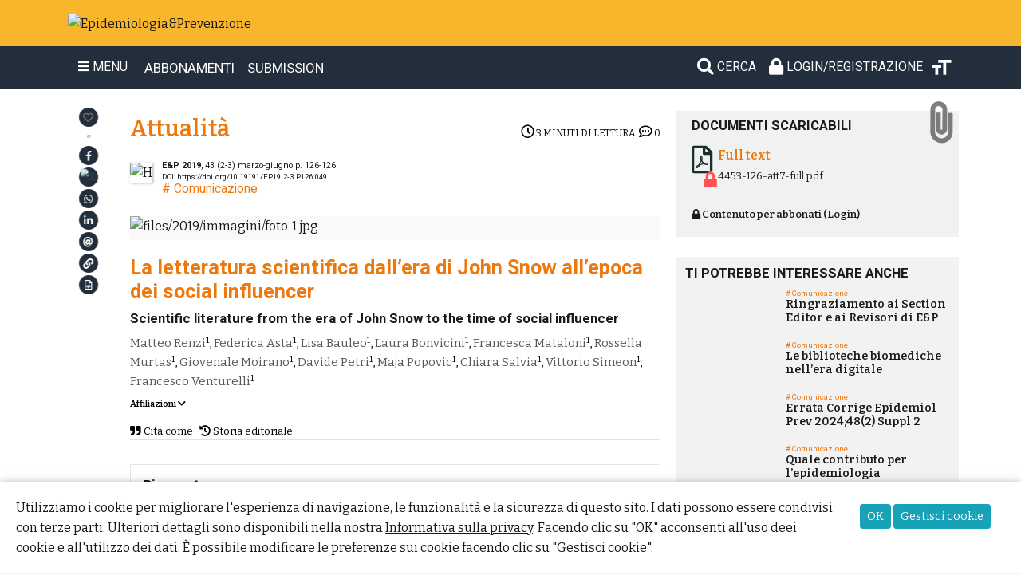

--- FILE ---
content_type: text/html; charset=UTF-8
request_url: https://epiprev.it/attualita/la-letteratura-scientifica-dallera-di-john-snow-allepoca-dei-social-influencer
body_size: 17302
content:
<!DOCTYPE html>
<html lang="it">
	<head>
		<meta charset="utf-8">
		<title>La letteratura scientifica dall’era di John Snow all’epoca dei social influencer | Epidemiologia&amp;Prevenzione</title>
	    <meta name="viewport" content="width=device-width, initial-scale=1.0">
	    <meta http-equiv="X-UA-Compatible" content="IE=edge" />
	    <meta name="robots" content="index, follow" />
	    <meta name="description" content="Un altro anno &egrave; passato e, rispetto all&rsquo;ultima volta che ci siamo visti sulle pagine di E&amp;P, molte cose sono cambiate. Come avevamo espressamente dichiarato all&rsquo;inizio di questo lungo e divertente viaggio, il gruppo AIE Giovani avr" />
	    <meta name="keywords" content="epiprev, epidemiologia, rivista, associazione italiana epidemiologia, partecipazione, basi scientifiche, Giulio A. Maccacaro, Inferenze" />
<meta name="author" content="Matteo Renzi, Federica Asta, Lisa Bauleo, Laura Bonvicini, Francesca Mataloni, Rossella Murtas, Giovenale Moirano, Davide Petri, Maja Popovic, Chiara Salvia, Vittorio Simeon, Francesco Venturelli" />
	    <meta property="og:locale" content="it_IT" />
	    <meta property="og:type" content="article" />
	    <meta property="og:title" content="La letteratura scientifica dall’era di John Snow all’epoca dei social influencer" />
	    <meta property="og:description" content="Un altro anno &egrave; passato e, rispetto all&rsquo;ultima volta che ci siamo visti sulle pagine di E&amp;P, molte cose sono cambiate. Come avevamo espressamente dichiarato all&rsquo;inizio di questo lungo e divertente viaggio, il gruppo AIE Giovani avr" />
	    <meta property="og:url" content="https://epiprev.it/attualita/la-letteratura-scientifica-dallera-di-john-snow-allepoca-dei-social-influencer" />
	    <meta property="og:site_name" content="www.epiprev.it" />
	    <meta property="og:image" content="https://epiprev.it/documenti/get_image.php?img=files/2019/immagini/foto-1.jpg" />
		<meta property="og:image:width" content="1600" />
		<meta property="og:image:height" content="1200" />	    
	    <meta property="article:tag" content="epiprev, epidemiologia, rivista, associazione italiana epidemiologia, partecipazione, basi scientifiche, Giulio A. Maccacaro, Inferenze" />
	    <meta property="article:section" content="Epidemiologia" />
	    <meta property="fb:pages" content="100605748255755" />
	    
	    <link rel="canonical" href="https://epiprev.it/attualita/la-letteratura-scientifica-dallera-di-john-snow-allepoca-dei-social-influencer" />
	    <link rel="amphtml" href="https://epiprev.it/attualita/la-letteratura-scientifica-dallera-di-john-snow-allepoca-dei-social-influencer/amp">
	    <link rel="stylesheet" href="https://maxcdn.bootstrapcdn.com/bootstrap/4.4.1/css/bootstrap.min.css">
		<link href="https://cdnjs.cloudflare.com/ajax/libs/font-awesome/5.13.0/css/all.min.css" rel="stylesheet">
	    <link rel="stylesheet" href="/css/background.css?1690277381">
	    <link rel="stylesheet" href="/css/epiprev_2025.css?1742031874"> 
	    <link rel="stylesheet" href="/css/commenti.css?1741598334"> 
	    <link rel="stylesheet" href="/css/home_page_epi_2025.css?1745927821"> 
	   
	    <script src="https://ajax.googleapis.com/ajax/libs/jquery/3.5.1/jquery.min.js"></script>
	    <script src="https://code.jquery.com/ui/1.12.1/jquery-ui.min.js" integrity="sha256-VazP97ZCwtekAsvgPBSUwPFKdrwD3unUfSGVYrahUqU=" crossorigin="anonymous"></script>
	    <script src="https://cdnjs.cloudflare.com/ajax/libs/popper.js/1.16.0/umd/popper.min.js"></script>
	    <script src="https://maxcdn.bootstrapcdn.com/bootstrap/4.4.1/js/bootstrap.min.js"></script>
	    
	    <link rel="preconnect" href="https://fonts.gstatic.com" crossorigin>
		<link href="https://fonts.googleapis.com/css2?family=Roboto:ital,wght@0,400;0,700;1,400;1,700&display=swap" rel="stylesheet">
		<link href="https://fonts.googleapis.com/css2?family=Bitter:wght@400;600&display=swap" rel="stylesheet"> 
 
		<link rel="icon" href="/images/icon_32x32.png" sizes="32x32" />
     	<link rel="icon" href="/images/icon_196x196.png" sizes="196x196" />
     	<link rel="icon" href="/images/logo_epiprev_0.jpg" sizes="680x680" />
		<link rel="apple-touch-icon" href="/images/logo_epiprev_small.jpg" />

		<meta name="theme-color" content="rgb(248,182,45)" /> 
		<script src="/js/epi_logic.js?1756970604"></script><link rel="stylesheet" href="/css/image_gallery.css?1715075986"><!-- Global site tag (gtag.js) - Google Analytics -->
		<script async src="https://www.googletagmanager.com/gtag/js?id=G-8485CSQSX2"></script>
		<script>
		  window.dataLayer = window.dataLayer || [];
		  function gtag(){dataLayer.push(arguments);}
		  gtag('js', new Date());

		  gtag('config', 'G-8485CSQSX2');
		</script><script>const token = "13270506956971309e5dc966.37829449";</script>
	</head>
<body><div id="fb-root"></div>
<script async defer crossorigin="anonymous" src="https://connect.facebook.net/it_IT/sdk.js#xfbml=1&version=v11.0&appId=1599359230251313&autoLogAppEvents=1" nonce="gdET51Bu"></script>

<header class="jumbotron m-0" style="background: #f8b62d; border-radius: 0;">
  <div class="container-md">
	<a href="https://www.epiprev.it"><img src="/images/testata_ep.png" alt="Epidemiologia&Prevenzione" class="logo-head" /></a>
  </div>
</header><nav class="navbar navbar-expand-md sticky-top container-fluid">
	<div class="container-md">
	
		<button class="btn openMenu" type="button">
		    <i class="fa fa-bars"></i> MENU</button><ul class="navbar-nav mr-auto"><li class="nav-item"><a style="color: white !important;" href="/page/abbonamenti"><i class="fas fa-chalkboard-teacher novideo"></i><span> ABBONAMENTI</span></a></li>
		<li class="nav-item"><a style="color: white !important;" href="/page/informazioni-per-gli-autori"><i class="fas fa-file-import novideo"></i><span> SUBMISSION</span></a></li></ul><div style='position: relative; right: 0;' class="nav-item"><a id="searchtool" href="/" class="nav-link" title="Cerca nel sito..."><i class="fas fa-search"></i> <span>CERCA</span></a><a rel="nofollow, noindex" class="nav-link" href="/login"><i class="fas fa-lock"></i> <span>Login/Registrazione</span></a><i id="font-size" data-toggle="tooltip" title="Cambia la dimensione del testo" ><svg xmlns="http://www.w3.org/2000/svg" height="30px" viewBox="0 0 24 24" width="30px" fill="#ffffff"><path d="M0 0h24v24H0z" fill="none"/><path d="M9 4v3h5v12h3V7h5V4H9zm-6 8h3v7h3v-7h3V9H3v3z"/></svg></i></div><div id="sidepanelMenu" class="sidepanel"><div style="margin-left: 14px; width: calc(100% - 42px);\"><a href="javascript:void(0)" class="closeMenu"><i class="fas fa-times seefar"></i></a><a class="" href="/"><i class="fas fa-home"></i> <b>Homepage</b></a><hr /><a href="/notizie"><i class="far fa-file"></i> In primo piano</a><a href="/pubblicazioni"><i class="fas fa-book-reader"></i> Archivio Pubblicazioni</a><div class='submenu-items'><a href="/pubblicazioni/?rivista"> La rivista</a><a href="/pubblicazioni/?supplementi"> I supplementi</a><a href="/pubblicazioni/?quaderni"> I Quaderni</a><a href="/pubblicazioni/?altro"> Altre pubblicazioni</a></div><a href="/articoli_scientifici"><i class="fas fa-file-alt"></i> Articoli scientifici</a><a href="/attualita"><i class="fas fa-globe-europe"></i> Attualit&agrave;</a><a href="/editoriali"><i class="far fa-newspaper"></i> Editoriali</a><a href="/commentary"><i class="far fa-newspaper"></i> Commentary</a><a href="/interventi"><i class="fas fa-microphone"></i> Interventi</a><a href="/lettere"><i class="fas fa-envelope"></i> Lettere</a><a href="/rubriche"><i class="fas fa-user-circle"></i> Rubriche</a><a href="/strumenti"><i class="fas fa-tools"></i> Strumenti e Metodi</a><a href="/blog"><i class="fas fa-blog"></i> I nostri blog</a><a href="/blog_post"><i class="fas fa-hashtag"></i> Post dei blog</a><a href="/page"><i class="far fa-file-alt"></i> Pagine di E&P</a><a href="/newsletter"><i class="fas fa-at"></i> Newsletter</a><a href="/commenti"><i class="fas fa-comments"></i> Commenti</a><hr /><a class="" href="/page/abbonamenti"><i class="fas fa-link"></i> Abbonamenti</a><a class="" href="/page/eventi"><i class="fas fa-link"></i> Eventi</a><a class="" href="/page/chi-siamo"><i class="fas fa-link"></i> Chi siamo</a><a class="" href="/page/informazioni-per-gli-autori"><i class="fas fa-link"></i> Per gli autori</a><a class="" href="/page/made-cruscotto-di-monitoraggio-covid-19"><i class="fas fa-link"></i> Cruscotto MADE</a><a class="" href="/page/premio-maria-chiara-magri"><i class="fas fa-link"></i> Premio Maria Chiara Magri</a><a class="" href="/page/epichange"><i class="fas fa-link"></i> EpiChange</a><a class="" href="/page/episat-uno-strumento-prezioso-al-servizio-dell-epidemiologia-ambientale"><i class="fas fa-link"></i> EPISAT</a><a class="" href="/page/spazio-pace"><i class="fas fa-link"></i> Spazio PACE</a><a class="" href="/page/biofibre-presenti-nelle-matrici-biologiche-delle-patologie-correlate-allesposizione-ad-amianto"><i class="fas fa-link"></i> Spazio BIOFIBRE</a><hr />
<a rel="nofollow, noindex" href="/login"><i class="fas fa-lock"></i> Login/Registrazione</a><aside class="compainmenu"><a href="/pubblicazioni/giovani-in-trappola-social-azzardo-vulnerabilita-sociale">
		<picture>
		  <source srcset="/documenti/get_image.php?img=files/2025/ep49-4/immagini/2025coverep4.jpg-0" media="(max-width: 799px)">
		  <source srcset="/documenti/get_image.php?img=files/2025/ep49-4/immagini/2025coverep4.jpg" media="(min-width: 800px)">				
		  <img src="/documenti/get_image.php?img=files/2025/ep49-4/immagini/2025coverep4.jpg" alt="Ultima numero della rivista epiprev.it" class="w-100 mainimage shadow">
		</picture>
		</a><p><button type="button" class="btn btn-light pl-2" style="border-radius: 10px; text-transform: uppercase;"><a class="p-0" style="font-size: 0.8rem !important;" rel="nofollow, noindex" href="/checkout&16048103805f50c01ab0307">Abbonati a 80,00 €/anno</a></button></p></aside><p>&nbsp;</p></div>
	</div></div>
	<div id="search-frame" style="position: absolute; width: calc(100% - 34px);"></div>
	<div id="scroll-perc"></div>
</nav><div class="container-md pl-2 pr-2 mb-4 mt-4"><div class="row"><div class="col-md-1"><div class="admintools"><div id="addpreferiti" class="preferiti" data-item="4453" data-toggle="tooltip" title="Devi fare il login per aggiungerlo alle tue pagine preferite..." data-placement="auto"><i class="far fa-heart"></i></div><span title="A quanti piace">0</span><div class="preferiti shareFacebook" data-toggle="tooltip" title="Condividilo su Facebook" data-placement="auto"><i class="fab fa-facebook-f" style="color: #fff;"></i></div><div class="preferiti shareTwitter" data-toggle="tooltip" title="Condividilo su X-Twitter" data-placement="auto" data-id="4453"><img src="/images/x-twitter-b.svg" alt="X"></div><div class="preferiti shareWhatsapp-web" data-toggle="tooltip" title="Condividilo via WhatsApp" data-placement="auto"><a target="_blank" title="WhatsApp" href="https://web.whatsapp.com/send?text=https%3A%2F%2Fepiprev.it%2Fattualita%2Fla-letteratura-scientifica-dallera-di-john-snow-allepoca-dei-social-influencer" rel="noopener noreferrer nofollow" ><i class="fab fa-whatsapp" style="color: #fff;"></i></a></div><div class="preferiti shareWhatsapp-api" data-toggle="tooltip" title="Condividilo via WhatsApp" data-placement="auto"><a target="_blank" title="WhatsApp" href="https://api.whatsapp.com/send?text=https%3A%2F%2Fepiprev.it%2Fattualita%2Fla-letteratura-scientifica-dallera-di-john-snow-allepoca-dei-social-influencer" rel="noopener noreferrer nofollow" ><i class="fab fa-whatsapp" style="color: #fff;"></i></a></div><div class="preferiti shareLinkedin" data-toggle="tooltip" title="Condividilo su Linkedin" data-placement="auto"><i class="fab fa-linkedin-in" style="color: #fff;"></i></div><div class="preferiti" data-toggle="tooltip" title="Condividi il link via mail" data-placement="auto"><a target="_blank" href="mailto:?subject=La letteratura scientifica dall’era di John Snow all’epoca dei social influencer&body=https%3A%2F%2Fepiprev.it%2Fattualita%2Fla-letteratura-scientifica-dallera-di-john-snow-allepoca-dei-social-influencer"><i class="fas fa-at" style="color: #fff;"></i></a></div><div class="preferiti embedFrame" data-permal="4453" data-toggle="tooltip" title="Copia link permalink https://epiprev.it/4453" data-placement="auto"><i style="transition: 0.5s; color: #fff;" class="fas fa-link"></i></div><textarea style="position: absolute; left: -9900px;" readonly>https://epiprev.it/4453</textarea><div class="preferiti embedFrame" data-toggle="tooltip" title="Copia codice per l'embed" data-placement="auto"><i style="transition: 0.5s; color: #fff;" class="far fa-file-code"></i></div><textarea style="position: absolute; left: -9900px" readonly><iframe id="epiFrame1769025694" frameborder="0" style="min-height: 580px; width: 100%; max-width: 480px" src="https://epiprev.it/attualita/la-letteratura-scientifica-dallera-di-john-snow-allepoca-dei-social-influencer/embed"></iframe></textarea></div><script>
	$(document).ready(function(){
		$(".embedFrame").on("click", function(){
			$(this).find("i").css("transform", "scale(2)");
			setTimeout(function(obj){$(obj).find("i").css("transform", "scale(1)")}, 400, this);		
			copyCodetoEmbed($(this).next());
		});
		
				
			$(".article_content").css("height", ($(window).height()-300)+"px");
			$(window).resize(function(){
				$(".article_content").css("height", ($(window).height()-300)+"px");
			});
		
			let nEp = 1000000;
			
			$(".main-content h2").each(function(){
				if ($(this).parent().hasClass("main-content")){
					$(".article_content aside").append("<div id='ep"+nEp+"' data-name='ep"+nEp+"'>"+$(this).text()+"</div>");
					$(this).prepend("<i data-name='ep"+(nEp++)+"'></i>");
				}
			});
			if($(".article_content div").length > 0) $(".article_content aside").prepend("<strong><big>Indice del documento</big></strong>");
		
		    const navbarLinks = document.querySelectorAll('.article_content div');
		    const sections = document.querySelectorAll('.main-content h2');

		    window.addEventListener('scroll', function(){
		        const currentPos = window.scrollY;
				if (currentPos < 500){
	                navbarLinks.forEach(function (navbarLink) { 
	                    navbarLink.classList.remove('font-weight-bold');
	                });
				}
		        sections.forEach(function (section) {
		            const sectionTop = section.offsetTop - 100;
		            const sectionHeight = section.offsetHeight;
		            const sectionId = section.getAttribute('data-name');
		            const sectionObj = $(section).find("i").attr("data-name");
					
					if (sectionObj != undefined){
			            if (currentPos >= sectionTop && currentPos < sectionTop + sectionHeight) {
			                navbarLinks.forEach(function (navbarLink) { 
			                    navbarLink.classList.remove('font-weight-bold');
			                }); 
			                $(".article_content").find("[data-name="+sectionObj+"]").addClass("font-weight-bold");

							///const element = document.getElementById(sectionObj);
							///element.scrollIntoView();			               
			            }
					}
		        });
		    });	
						
		$(".article_content").delegate("div", "click", function(){
			let obj = $("i[data-name="+$(this).attr("data-name")+"]").position();
			$(".article_content div").removeClass("font-weight-bold"); $(this).addClass("font-weight-bold")
			$(window).scrollTop(obj.top+100)
		});
		
		function copyCodetoEmbed(obj){
		  	obj.select();                                  
		  	var successful = document.execCommand('copy');	
		  
		  	if (!successful){
	  			$("#requestsModal .modal-title").text("").html("Copia codice per incorporamento");
		    	$(".modal-body").text($("#codeEmbed").val());
	   
		  		$("#requestsModal .btn").hide();
		    	$("#requestsModal").modal();		  	
		  	}else{
		  		$("body").append("<div class=\"toastepi\">Copiato negli appunti</div>");
		  		$(".toastepi").delay(1500).fadeOut(500);
		  		setTimeout(function(){$(".toastepi").remove();}, 2000)
		  	}
		}
	});
</script>
<script src="/js/touch_events.js?v=225349344"></script>
<style>
#previusArticle, #nextArticle{position: fixed; top: 30%; height: 300px; display: none;
	transition: 0.7s; z-index: 1015; padding-top: 1px; padding-bottom: 10px;
}
.guide-open{background-color: #fff; box-shadow: 0px 0px 10px #dfdede;}
#previusArticle{left: -280px; border-top-right-radius: 25px; border-bottom-right-radius: 25px;}
#nextArticle{right: -280px; border-top-left-radius: 25px; border-bottom-left-radius: 25px;}
#previusArticle > div, #nextArticle > div{height: 100%; position: relative; width: 300px;}
#previusArticle div i{right: 4px;}
#nextArticle div i{left: 4px;}
#previusArticle div i, #nextArticle div i{ margin: 0; position: absolute; top: 50%; -ms-transform: translateY(-50%); transform: translateY(-50%);}
#previusArticle div > div{padding-right: 30px; padding-left: 10px; height: 100%; background-size: cover;}
#nextArticle div > div{padding-left: 30px;	padding-right: 10px; height: 100%; background-size: cover; text-align: right;}
#previusArticle span, #nextArticle span{font-size: 12px;}
#previusArticle h4, #nextArticle h4{font-size: calc(var(--font-size_base) * 0.6);}
#nextArticle span{text-align: right;}
.previewImage{height: 50%; overflow: hidden; margin-bottom: 8px; background-position: top; background-size: cover; background-repeat: no-repeat;}
.previewcover {
    height: calc(100% - 90px);
    overflow: hidden;
    margin-bottom: 8px;
    background-position: top;
    background-size: cover;
    background-repeat: no-repeat;
    width: 54%;
}
@media screen and (min-width: 768px) {
	#previusArticle, #nextArticle{background-color: #fff; box-shadow: 0px 0px 10px #dfdede;}
}
@media (max-width: 768px) {
	#previusArticle i, #nextArticle i{display: none;}
}
</style>
<div id="previusArticle"><div><div></div><i class="fas fa-chevron-left"></i></div></div>
<div id="nextArticle"><div><div></div><i class="fas fa-chevron-right"></i></div></div>
<script>
	$(document).ready(function(){
		$("#previusArticle").on("mouseover", function(){
			$("#previusArticle").css("left", "0").addClass("guide-open");
		}).on("mouseleave", function(){$("#previusArticle").css("left", "-280px").removeClass("guide-open");});

		$("#nextArticle").on("mouseover", function(){
		 $("#nextArticle").css("right", "0").addClass("guide-open");
		}).on("mouseleave", function(){$("#nextArticle").css("right", "-280px").removeClass("guide-open");});
		
		$.ajax({
		  	url: basePath+"/process/get_previous_next_article.php", 
		  	data: {currentAlias: "la-letteratura-scientifica-dallera-di-john-snow-allepoca-dei-social-influencer", npage: ($("span[data-pageini]").length)?$("span[data-pageini]").attr("data-pageini"):0, tipoPubblicazione: ($("span[data-publtype]").length)?$("span[data-publtype]").attr("data-publtype"):0, idPubblicazione: ($("a[data-idpubblicazione]").length)?$("a[data-idpubblicazione]").attr("data-idpubblicazione"):0, blog: 'null'},
		  	method: 'POST',
		  	dataType: "json",
		  	success: function(risp){
		  		if(risp[0] != undefined){
		  			$("#previusArticle div div").html(risp[0]);
		  			if(risp[0] != "none"){$("#previusArticle").fadeIn();}else{$("#previusArticle").remove();}
		  		}else{
		  			$("#previusArticle").remove();
		  		}
		  		if(risp[1] != undefined){
		  			$("#nextArticle div div").html(risp[1]);
		  			if(risp[1] != "none"){$("#nextArticle").fadeIn();}else{$("#nextArticle").remove();}	
		  		}else{
		  			$("#nextArticle").remove();
		  		}
			},
			error: function(jqXHR, textStatus, errorThrown){
		  		$("#previusArticle div div, #nextArticle div div").html(textStatus);
		  	}
		});			
	});
</script>
</div><article class="col-md-7 p-1"><p class="occhiello"><a style="font-size: 1.8rem; font-weight: bold;" href="/attualita">Attualit&agrave;</a><span id="comments_counter"></span><span class="reedtime"><i class="far fa-clock"></i> <time datetime="PT3M">3</time><span> minuti di lettura</span></span></p><div class="d-flex mb-4"><div style="min-width: 40px;"><a href="/pubblicazioni/quantificare-non-e-un-operazione-neutrale"><img style="box-shadow: 1px 1px 3px #bdaaaa; height: 47px;" src="/documenti/get_image.php?img=files/2019/cover/4439-cover-i.jpg-2" alt="H" title="E&amp;P 2019, 43 (2-3) marzo-giugno" /></a>&nbsp;&nbsp;</div><div><h5><a data-idpubblicazione="114" href="/pubblicazioni/quantificare-non-e-un-operazione-neutrale"><strong>E&amp;P</strong> <b>2019</b>, 43 (2-3) <span class="periodo">marzo-giugno</span></a> p. <span data-pageini='126'>126-126</span></h5><h6 class="m-0">DOI: https://doi.org/10.19191/EP19.2-3.P126.049</h6><div style="color: var(--color-base); font-family: 'Roboto'; line-height: 1.3rem;"># <a href="/comunicazione">Comunicazione</a></div></div></div><div class="mainimages"><div class="credits" title=""></div><picture><source srcset="/documenti/get_image.php?img=files/2019/immagini/foto-1.jpg-0" media="(max-width: 799px)">
<source srcset="/documenti/get_image.php?img=files/2019/immagini/foto-1.jpg" media="(min-width: 800px)">
<img loading="lazy" src="/documenti/get_image.php?img=files/2019/immagini/foto-1.jpg" alt="files/2019/immagini/foto-1.jpg" title="" width="1600" height="1200" /></picture></div><h1>La letteratura scientifica dall’era di John Snow all’epoca dei social influencer</h1><h4>Scientific literature from the era of John Snow to the time of social influencer</h4><div class="authorsGroup"><p><a data-toggle="tooltip" data-placement="top" title="AIE Giovani" href="/autore/Matteo-Renzi" rel="author">Matteo Renzi</a><sup>1</sup>, <a data-toggle="tooltip" data-placement="top" title="AIE Giovani" href="/autore/Federica-Asta" rel="author">Federica Asta</a><sup>1</sup>, <a data-toggle="tooltip" data-placement="top" title="AIE Giovani" href="/autore/Lisa-Bauleo" rel="author">Lisa Bauleo</a><sup>1</sup>, <a data-toggle="tooltip" data-placement="top" title="AIE Giovani" href="/autore/Laura-Bonvicini" rel="author">Laura Bonvicini</a><sup>1</sup>, <a data-toggle="tooltip" data-placement="top" title="AIE Giovani" href="/autore/Francesca-Mataloni" rel="author">Francesca Mataloni</a><sup>1</sup>, <a data-toggle="tooltip" data-placement="top" title="AIE Giovani" href="/autore/Rossella-Murtas" rel="author">Rossella Murtas</a><sup>1</sup>, <a data-toggle="tooltip" data-placement="top" title="AIE Giovani" href="/autore/Giovenale-Moirano" rel="author">Giovenale Moirano</a><sup>1</sup>, <a data-toggle="tooltip" data-placement="top" title="AIE Giovani" href="/autore/Davide-Petri" rel="author">Davide Petri</a><sup>1</sup>, <a data-toggle="tooltip" data-placement="top" title="AIE Giovani" href="/autore/Maja-Popovic" rel="author">Maja Popovic</a><sup>1</sup>, <a data-toggle="tooltip" data-placement="top" title="AIE Giovani" href="/autore/Chiara-Salvia" rel="author">Chiara Salvia</a><sup>1</sup>, <a data-toggle="tooltip" data-placement="top" title="AIE Giovani" href="/autore/Vittorio-Simeon" rel="author">Vittorio Simeon</a><sup>1</sup>, <a data-toggle="tooltip" data-placement="top" title="AIE Giovani" href="/autore/Francesco-Venturelli" rel="author">Francesco Venturelli</a><sup>1</sup></p><div class="open_affiliations">Affiliazioni <i class="fas fa-chevron-down"></i></div><ol class="affiliations"><li>AIE Giovani</li></ol><div class="border border-top-0 border-right-0 border-left-0" style="font-size: 0.85rem;"><div class="d-flex flex-wrap"><div class="mr-2 riferimenti" data-btn="1" title="Copia testo per la citazione"><i class="fas fa-quote-right"></i>&nbsp;Cita come</div><div style="display: none;">Matteo Renzi, Federica Asta, Lisa Bauleo, Laura Bonvicini, Francesca Mataloni, Rossella Murtas, Giovenale Moirano, Davide Petri, Maja Popovic, Chiara Salvia, Vittorio Simeon, Francesco Venturelli, La letteratura scientifica dall’era di John Snow all’epoca dei social influencer. Epidemiol Prev 2019; 43 (2-3): 126-126. <a rel='nofollow' href='https://doi.org/10.19191/EP19.2-3.P126.049'>https://doi.org/10.19191/EP19.2-3.P126.049</a></div><div class="riferimenti" title="Storia editoriale"><i class="fas fa-history"></i>&nbsp;Storia editoriale</div><div style="display: none;"><div class="d-flex"><div class="mr-3 flex-fill text-center"><b>Ricevuto:</b><br/>19/01/2026</div><div class="mr-3 flex-fill text-center"><b>Accettato:</b><br/>19/01/2026</div><div class="flex-fill text-center"><b>Pubblicato:</b><br/>08/07/2019</div></div></div></div></div></div><div class="allegati banner-allegati-mobile"><h3><i class="fas fa-paperclip"></i> <span></span></h3></div><script>
	$(document).ready(function(){$("#citepageicon").val("Matteo Renzi, Federica Asta, Lisa Bauleo, Laura Bonvicini, Francesca Mataloni, Rossella Murtas, Giovenale Moirano, Davide Petri, Maja Popovic, Chiara Salvia, Vittorio Simeon, Francesco Venturelli. "+$("#citepageicon").val())});
</script>

	<div class="main-content"><div class="abstract"><h2 class="h2no-margin">Riassunto</h2><p>Un altro anno &egrave; passato e, rispetto all&rsquo;ultima volta che ci siamo visti sulle pagine di <em>E&amp;P</em>, molte cose sono cambiate. Come avevamo espressamente dichiarato all&rsquo;inizio di questo lungo e divertente viaggio, il gruppo AIE Giovani avrebbe seguito una sola regola: i membri del gruppo devono avere meno di 35 anni.</p></div><div id="msglogin"></div>
<script>
	$(document).ready(function(){	
		$(".buyarticle").on("click", function(){
			$(".buy-frame").html("<div style='text-align: center;'><div class='spinner-border'></div>").load("/process/buy_article.php", {articleid: 4453, token: token});
		});
	});
</script>
<aside class="alert avviso_abb"><div class="d-flex"><div class="pr-2"><svg xmlns="http://www.w3.org/2000/svg" height="70" viewBox="0 0 24 24" width="70"><path d="M0 0h24v24H0V0z" fill="none"/><path d="M18 13h5v7h-5z" opacity=".3"/><path d="M23 11.01L18 11c-.55 0-1 .45-1 1v9c0 .55.45 1 1 1h5c.55 0 1-.45 1-1v-9c0-.55-.45-.99-1-.99zM23 20h-5v-7h5v7zM2 4h18v5h2V4c0-1.11-.9-2-2-2H2C.89 2 0 2.89 0 4v12c0 1.1.89 2 2 2h7v2H7v2h8v-2h-2v-2h2v-2H2V4zm9 2l-.97 3H7l2.47 1.76-.94 2.91 2.47-1.8 2.47 1.8-.94-2.91L15 9h-3.03z"/></svg></div><div class="flex-grow-1">Per consultare integralmente questa pagina o scaricare i documenti allegati devi essere <b>abbonato</b>. <a rel="nofollow" class="linkepi" href="/login&attualita/la-letteratura-scientifica-dallera-di-john-snow-allepoca-dei-social-influencer">Accedi o registrati gratuitamente</a> e vai alla <a class="linkepi" href="/page/abbonamenti">pagina degli abbonamenti</a>.</div></div></aside><aside class="alert avviso_abb"><div class="d-flex"><div class="pr-2"><svg xmlns="http://www.w3.org/2000/svg" height="70" viewBox="0 0 24 24" width="70"><path d="M0 0h24v24H0V0z" fill="none"/><path d="M15.55 11l2.76-5H6.16l2.37 5z" opacity=".3"/><path d="M15.55 13c.75 0 1.41-.41 1.75-1.03l3.58-6.49c.37-.66-.11-1.48-.87-1.48H5.21l-.94-2H1v2h2l3.6 7.59-1.35 2.44C4.52 15.37 5.48 17 7 17h12v-2H7l1.1-2h7.45zM6.16 6h12.15l-2.76 5H8.53L6.16 6zM7 18c-1.1 0-1.99.9-1.99 2S5.9 22 7 22s2-.9 2-2-.9-2-2-2zm10 0c-1.1 0-1.99.9-1.99 2s.89 2 1.99 2 2-.9 2-2-.9-2-2-2z"/></svg></div><div>Vuoi acquistare l'accesso solo a questo articolo (testo completo, allegati, altri eventuali contenuti)? <span class="buyarticle">Clicca qui per vedere il costo</span></div></div><div class="buy-frame"></div></aside><p>&nbsp;</p><div class="citations-dimensions"><span class="__dimensions_badge_embed__" data-doi="10.19191/EP19.2-3.P126.049" data-legend="never" data-hide-zero-citations="true" data-style="large_rectangle"></span><script async src="https://badge.dimensions.ai/badge.js" charset="utf-8"></script></div><div class="datastamp"><i title="Data di pubblicazione" class="fas fa-calendar-alt"></i>&nbsp;<time title="Published" pubdate="pubdate" datetime="2019-07-08 11:07:30">08/07/2019</time>&nbsp;&nbsp;<i title="Visite alla pagina" class="fas fa-user-friends"></i> <span id="visits-counter" data-ref="attualita.236"><span class="spinner-border spinner-border-sm"></span></span>&nbsp;&nbsp;<span id="chartaccess" class="chartaccess"><i title="Grafico accessi alla pagina" class="fas fa-chart-area"></i> Visite</span><div class="allegatiTable"></div></div><script>
	setTimeout(function(){
		$("#visits-counter").load("/process/get_visits_counter.php", {dataref: $("#visits-counter").attr("data-ref"), token: token});
	},500);
	$("#chartaccess").on("click", function(){if($(".iframe-container").length){$(".iframe-container").remove();}else{$(this).after("<div class=\"iframe-container\"><span>&times;</span><div class=\"spinner-border waitingraph spinner-border-big\"></div><iframe src='/process/frame_graph_visits.php?page=attualita&id=236'></iframe></div>");}});
	$(".datastamp").delegate(".iframe-container span", "click", function(){
		$(this).parent().remove();
	});	
</script>
<style>
	.iframe-container {
	  overflow: hidden;
	  padding-top: 77%; /* aspect ratio */
	  position: relative;
	}
	.iframe-container iframe {
	   	position: absolute;
		top: 0;
	   	width: 100%;
	   	height: 100%;
	   	left: 0;
	   	border: 0;
	}	
	.iframe-container span{
		position: absolute;
		z-index: 9;
		right: 25px;
		top: 0;
		cursor: pointer;
		font-size: 20px;
	}
	.waitingraph{
		position: absolute;
		top: calc(50% - 35px);
		left: calc(50% - 35px);
	}	
</style></div><p class="allegatiTable"></p><h2><i class='fas fa-paperclip'></i> Documenti scaricabili</h2><div class="table-responsive"><table class='table table-sm tbl-allegati'><thead class="thead-dark"><tr><th>File</th><th><span class="dimensione_l">Dimensione</span><span class="dimensione_s"><i class="fas fa-weight-hanging"></i></span></th><th><span class="dimensione_l">Download</span><span class="dimensione_s"><i class="fas fa-file-download"></i></span></th></tr></thead><tr><td><div class="d-flex"><div class="icon-wrap"><a href="/login&attualita/la-letteratura-scientifica-dallera-di-john-snow-allepoca-dei-social-influencer" rel="nofollow"><i title="File pdf" class='far fa-file-pdf'></i></a></div><div><a href="/login&attualita/la-letteratura-scientifica-dallera-di-john-snow-allepoca-dei-social-influencer" rel="nofollow">Full text</a><br /><small>4453-126-att7-full.pdf</small></div></div></td><td>301&nbsp;&#x3385;</td><td><div class="chartaccess" data-file="3676262e9ebc5f317345c6656d0adf2ebc64983e"><i title="Grafico download" class="fas fa-chart-area"></i>&nbsp;2</div></td></tr></table></div><script>$(document).ready(function(){ $('.col-md-4').prepend("<div class='allegati'><h3><i class='fas fa-paperclip'></i> Documenti scaricabili</h3><div><div class=\"d-flex\"><div class=\"icon-wrap\"><a href=\"/login&attualita/la-letteratura-scientifica-dallera-di-john-snow-allepoca-dei-social-influencer\" rel=\"nofollow\"><i title=\"File pdf\" class='far fa-file-pdf'></i></a></div><div class=\"flex-grow-1\"><a class=\"linkepi\" href=\"/login&attualita/la-letteratura-scientifica-dallera-di-john-snow-allepoca-dei-social-influencer\" rel=\"nofollow\">Full text</a><br/><small>4453-126-att7-full.pdf</small></div></div><div style=\"font-size: 0.8rem; margin-top: 20px;\"><a href=\"/login&attualita/la-letteratura-scientifica-dallera-di-john-snow-allepoca-dei-social-influencer\" rel=\"nofollow\"><i class=\"fas fa-lock\"></i> Contenuto per abbonati (Login)</a></div></div></div>"); });</script><script>
	$(document).ready(function(){
		$(".chartaccess").on("click", function(){if($(this).attr("data-file") != undefined){  
			if($(this).closest("tr").next().find(".iframefile-container").length){$(this).closest("tr").next().remove();}else{
			$(this).closest("tr").after("<tr><td colspan=\"3\" style=\"border: 0\"><div class=\"iframefile-container\"><span>&times;</span><div class=\"spinner-border waitingraph spinner-border-big\"></div><iframe src='/process/frame_graph_downloads.php?fileid="+$(this).attr('data-file')+"'></iframe></div></td></tr>");}
		}});
		
		$(".tbl-allegati").delegate(".iframefile-container span", "click", function(){
			$(this).closest("tr").remove();
		});
					$(".banner-allegati-mobile span").text("1 documento allegato");
			});
</script>
<style>
	.iframefile-container {
	  overflow: hidden;
	  padding-top: 77%; /* aspect ratio */
	  position: relative;
	}
	.iframefile-container iframe {
	   	position: absolute;
		top: 0;
	   	width: 100%;
	   	height: 100%;
	   	left: 0;
	   	border: 0;
	}	
	
	.iframefile-container span{
		position: absolute;
		z-index: 9;
		right: 12px;
		top: 0;
		cursor: pointer;
		font-size: 20px;
	}
	.icon-wrap::after {
		content: "\f023 ";
		font-family: "Font Awesome 5 Free";
		font-weight: 900;
		position: absolute;
		left: 15px;
		bottom: -8px;
		color: #ff5252;
		font-size: 1.2rem;
	}
</style>
	<a name="comments"></a><div id="frameComments"><div class="commento"></div>	
	<div id="comment-frame" data-target=""><i class="far fa-comment-dots"></i> Lascia un commento...<span>Inserisci qui il tuo commento...</span></div>
	<div></div>

		
	</div>		
	<script>
		let testEditorReady = false;
	
		$(document).ready(function(){
			
			let nextn = 0;
			let nComment = 0;
			let tesTimertEditorReady;

			function resolveAfterEditorLoad() {
			  return new Promise(resolve => {
			    
			    //attende che editor tymce sia caricato prima di popolarlo
			    tesTimertEditorReady = setInterval(function(){
			    	if (testEditorReady){
			    		clearInterval(tesTimertEditorReady);
			    		resolve(1);
					}
			    }, 100);
			  });
			}	
			
			async function asyncCall(thisObj) {
			  const result = await resolveAfterEditorLoad();
			  changecomment(thisObj);
			}
			
							$('.replay-button-guide').popover({title: "<div class='guideheader'><i class='fas fa-info-circle'></i></div>", content: "<div><i class=\"fas fa-reply\"></i> Se vuoi rispondere a un commento, clicca su questo pulsante. <b id='close-reply-guide'>&times; Ho Capito</b></div>", html: true, placement: "left", trigger: "focus"}).popover("show");
				$("#close-reply-guide").on("click", function(){$('.replay-button-guide').popover('dispose'); setCookie("guide-replay-comment-popup", 1, 90);});
						
			$("#comments_counter").html("&nbsp; <a data-toggle='tooltip' title='Commentti...' href='#comments'><i class='far fa-comment-dots'></i> 0</a>");
			
			$("#frameComments").delegate(".continua-lettura", "click",function(){
				$(this).prev().css("-webkit-text-fill-color", "unset").css("max-height", "none"); 
				$(this).hide(); $(this).next().show()
			});
			$("#frameComments").delegate(".collassa_trans", "click", function(){
				$(this).prev().prev().css("-webkit-text-fill-color", "rgba(255,255, 255, 0)").css("max-height", "300px"); 
				$(this).hide(); $(this).prev().show();
			});										
			
			
					$("#frameComments").delegate(".changecomment", "click", function(){
						
						let thisObj = this;
						
						if ($(".areamouse").length){
							changecomment(this); $(".areamouse").fadeIn();
						}else{	
							
							$(this).addClass("blink");
							$("#comment-frame").next().html("<div class=\"divspinner\"><span class=\"spinner-border\"></span></div>").fadeIn();
							
							$.ajax({
							  	url: "/process/get_tool_comments_frame.php", 
							  	data: {tableTarget: "attualita", idref: "236", idcom: $(this).parent().parent().attr("data-commentid"), token: "13270506956971309e5dc966.37829449"},
							  	method: 'POST',
							  	dataType: "html",
							  	success: function(risp){
									$("#comment-frame").next().html(risp);
									$(thisObj).removeClass("blink");
									
									asyncCall(thisObj); /*testa il caricamento dell'editor*/
								},error: function(jqXHR, textStatus, errorThrown){
							  		$("#comment-frame").next().html().append(textStatus);	
							  	}
							});								
						}
					});

					$("#frameComments").delegate(".replycomment", "click", function(){
						
						let thisObj = this;
						if ($(".areamouse").length){
							replycomment(this); $(".areamouse").fadeIn();
						}else{	
							$(this).addClass("blink");
							
							$("#comment-frame").next().html("<div class=\"divspinner\"><span class=\"spinner-border\"></span></div>").load("/process/get_tool_comments_frame.php", {tableTarget: "attualita", idref: "236", token: "13270506956971309e5dc966.37829449"}, function(){
								
								$(thisObj).removeClass("blink");
								replycomment(thisObj);
								
							}).fadeIn(); $("#comment-frame").hide();
						}
					});	
					
					$("#frameComments").delegate(".removecomment", "click", function(){
						let commendId = $("commend_id").val();
				    	$(".modal-header h3").html("<i class='fas fa-th-list'></i> Rimuovi commento");
					    $(".modal-body").html("<i class=\"fas fa-trash-alt\"></i> Vuoi rimuovere questo commento?");
					    
					    $("#hireAction, #requestsModal button").attr("data-action", "removeComment").data("obj", $(this).parent().parent()).show();
					    $("#requestsModal div:first-child").removeClass("modal-xl");
					    $("#requestsModal").modal();
					});	
					
					$("#frameComments").delegate(".banspammer", "click", function(){
						let commendId = $("commend_id").val();
				    	$(".modal-header h3").html("<i class='fas fa-th-list'></i> Bloccare utente");
					    $(".modal-body").html("<i class=\"fas fa-ban\"></i> Bloccare questo utente in quanto ritenuto spammer?");
					    
					    $("#hireAction, #requestsModal button").attr("data-action", "bamComment").data("obj", $(this).parent().parent()).show();
					    $("#requestsModal div:first-child").removeClass("modal-xl");
					    $("#requestsModal").modal();
					});					
					
					$("#hireAction").on("click", function(){
						if($(this).attr("data-action") == "removeComment" || $(this).attr("data-action") == "bamComment"){
							$($(this).data("obj")).data("prehtml", $($(this).data("obj")).html()).load("/process/remove_comments.php", {idref: $($(this).data("obj")).attr("data-commentid"), act: $(this).attr("data-action"), token: token});
							$("#requestsModal").modal("hide");					
						}	
					});
					$("#frameComments").delegate(".revert-remove", "click", function(){
						let obj = $(this).parent().parent();
						
						$(this).parent().parent().load("/process/remove_comments.php", {idref: $(this).parent().parent().attr("data-commentid"), revert: $(this).attr("data-status"), token: token}, function(){
							$(obj).html($(obj).data("prehtml"));
						});
						$("#requestsModal").modal("hide");					
					});					
			
			
			
			$("#comment-frame").on("click", function(){
				$(this).next().html("<div class=\"divspinner\"><span class=\"spinner-border\"></span></div>").load("/process/get_tool_comments_frame.php", {tableTarget: "attualita", idref: "236", token: "13270506956971309e5dc966.37829449"}).fadeIn(); $(this).hide();
			});
			
			$("#prev_comments").on("click", function(){
				$(".commento").last().after("<div class=\"divspinner\"><span class=\"spinner-border\"></span></div>");
				
				nextn = nextn+10;
				if (nextn+10 >= nComment){$(this).remove();}
				
				$.ajax({
				  	url: "/process/get_comments.php",
				  	data: {idcomments: 236, tableTarget: "attualita", nextn: nextn, token: token},
				  	method: 'POST',
				  	dataType: "html",
				  	success: function(risp){
						$(".commento").last().after(risp);	
					},error: function(jqXHR, textStatus, errorThrown){
				  		$(".commento").last().after(textStatus);	
				  	},complete: function(){
					  	$(".divspinner").remove();
					}
				});					
			});
			
			$("#frameComments").delegate(".twitter", "click", function(){
				let commenter = $(this).parent().parent().find(".commenter").text().split("-");
				let titlePage = "La letteratura scientifica dall’era di John Snow all’epoca dei social influencer";
				window.open("https://twitter.com/intent/tweet?url="+encodeURI(window.location.hostname)+"/"+idLinkBreve+"&text="+encodeURI(commenter[0].trim()+" ha commentato “"+titlePage+"”"), 'sharer');
			});
			
			$("#frameComments").delegate(".facebook", "click", function(){
				let commenter = $(this).parent().parent().find(".commenter").text().split("-");
				//da recuperare il link breve
				
				//mglio rimuovere condivdi sui social?
				
				//window.open("https://twitter.com/intent/tweet?url="+encodeURI(window.location.href)+"&text="+encodeURI(commenter[0].trim()+": "+$(this).parent().parent().find(".text_commento").text()), 'sharer');
			});
			
			
						
		});	
		function scrollToEditor(){
		    //$('html, body').scrollTop(0);
			setTimeout(function(){
			    $('html, body').stop().animate({
			        'scrollTop': $("#commento_ripreso").offset().top-150
			    }, 1000, 'swing');
			}, 120)
		}		
		function changecomment(obj){
			$("#com_subject").val($(obj).parent().parent().find("h3.object").text());
			$("#commend_id").val($(obj).parent().parent().attr("data-commentid")); 
			$("#commento_ripreso").text("");
			tinymce.get("com_comment").setContent($(obj).parent().parent().find(".text_commento").html()); 
			
			scrollToEditor();				
		}	
		function replycomment(obj){
			let tt = $(obj).parent().parent().find("h3").text().split(".");
			$("#com_subject").val(tt[tt.length-1].trim());
			$("#commend_id").val("-"+$(obj).parent().parent().attr("data-commentid")); 
			$("#commento_ripreso").html("<h3>RISPONDI A QUESTO COMMENTO:</h3>"+$(obj).parent().parent().find(".text_commento").html());
			tinymce.get("com_comment").setContent("");
			
			scrollToEditor();		 	
		}
		
	</script>
</article><div class="col-md-4"><div class="" data-position="DX" data-linkid="4453"><aside class="blockaside noeditable" data-item="blocchi_di_testo=1" data-block-id="1"><h3>Ti potrebbe interessare anche</h3><div><div class="row pl-3 pr-3 pt-2 pb-1"><div class="col-sm-4 p-0"><a href="/attualita/ringraziamento-ai-section-editor-e-ai-revisori-di-e-p">
							<picture>	
							  <img loading="lazy" src="/images/logo_epiprev_3.jpg" alt="" class="w-100 mainimage mt-1">
				  		 </picture></a></div><div class="col-sm-8 pr-0"><h6 class="mb-0 anchearg"># Comunicazione</h6><h4 class="h4small h2no-margin"><a href="/attualita/ringraziamento-ai-section-editor-e-ai-revisori-di-e-p">Ringraziamento ai Section Editor e ai Revisori di E&P</a></h4></div></div></div><div><div class="row pl-3 pr-3 pt-2 pb-1"><div class="col-sm-4 p-0"><a href="/attualita/le-biblioteche-biomediche-nellera-digitale">
							<picture>
							  <source srcset="/documenti/get_image.php?img=files/2025/ep49-1/immagini/att-biblioteche_img.png-0" media="(max-width: 799px)">
							  <source srcset="/documenti/get_image.php?img=files/2025/ep49-1/immagini/att-biblioteche_img.png" media="(min-width: 800px)">				
							  <img loading="lazy" src="/documenti/get_image.php?img=files/2025/ep49-1/immagini/att-biblioteche_img.png" alt="" class="w-100 mainimage mt-1">
				  		 </picture></a></div><div class="col-sm-8 pr-0"><h6 class="mb-0 anchearg"># Comunicazione</h6><h4 class="h4small h2no-margin"><a href="/attualita/le-biblioteche-biomediche-nellera-digitale">Le biblioteche biomediche nell’era digitale</a></h4></div></div></div><div><div class="row pl-3 pr-3 pt-2 pb-1"><div class="col-sm-4 p-0"><a href="/attualita/errata-corrige-epidemiol-prev-2024-48-2-suppl-2">
							<picture>	
							  <img loading="lazy" src="/images/logo_epiprev_3.jpg" alt="" class="w-100 mainimage mt-1">
				  		 </picture></a></div><div class="col-sm-8 pr-0"><h6 class="mb-0 anchearg"># Comunicazione</h6><h4 class="h4small h2no-margin"><a href="/attualita/errata-corrige-epidemiol-prev-2024-48-2-suppl-2">Errata Corrige Epidemiol Prev 2024;48(2) Suppl 2</a></h4></div></div></div><div><div class="row pl-3 pr-3 pt-2 pb-1"><div class="col-sm-4 p-0"><a href="/attualita/quale-contributo-per-lepidemiologia-dallintelligenza-artificiale-le-risposte-del-convegno-autunnale-ai-epidemiologia">
							<picture>
							  <source srcset="/documenti/get_image.php?img=files/2024/ep48-1/immagini/att-aiegiovani_img.jpg-0" media="(max-width: 799px)">
							  <source srcset="/documenti/get_image.php?img=files/2024/ep48-1/immagini/att-aiegiovani_img.jpg" media="(min-width: 800px)">				
							  <img loading="lazy" src="/documenti/get_image.php?img=files/2024/ep48-1/immagini/att-aiegiovani_img.jpg" alt="" class="w-100 mainimage mt-1">
				  		 </picture></a></div><div class="col-sm-8 pr-0"><h6 class="mb-0 anchearg"># Comunicazione</h6><h4 class="h4small h2no-margin"><a href="/attualita/quale-contributo-per-lepidemiologia-dallintelligenza-artificiale-le-risposte-del-convegno-autunnale-ai-epidemiologia">Quale contributo per l’epidemiologia dall’intelligenza artificiale? Le risposte del Convegno autunnale AI-Epidemiologia</a></h4></div></div></div><div><div class="row pl-3 pr-3 pt-2 pb-1"><div class="col-sm-4 p-0"><a href="/attualita/i-predatori-della-scienza-pubblicata-breve-sintesi-sui-predatory-journals">
							<picture>
							  <source srcset="/documenti/get_image.php?img=files/2023/ep47_6/immagini/att-colombi_img.jpg-0" media="(max-width: 799px)">
							  <source srcset="/documenti/get_image.php?img=files/2023/ep47_6/immagini/att-colombi_img.jpg" media="(min-width: 800px)">				
							  <img loading="lazy" src="/documenti/get_image.php?img=files/2023/ep47_6/immagini/att-colombi_img.jpg" alt="" class="w-100 mainimage mt-1">
				  		 </picture></a></div><div class="col-sm-8 pr-0"><h6 class="mb-0 anchearg"># Comunicazione</h6><h4 class="h4small h2no-margin"><a href="/attualita/i-predatori-della-scienza-pubblicata-breve-sintesi-sui-predatory-journals">I predatori della scienza pubblicata: breve sintesi sui predatory journals</a></h4></div></div></div><div><div class="row pl-3 pr-3 pt-2 pb-1"><div class="col-sm-4 p-0"><a href="/attualita/evoluzione-dell-etica-della-ricerca-il-dopo-merton-e-iniziato-da-tempo">
							<picture>
							  <source srcset="/documenti/get_image.php?img=files/2023/ep47_3/immagini/att-tallacchini_img.jpg-0" media="(max-width: 799px)">
							  <source srcset="/documenti/get_image.php?img=files/2023/ep47_3/immagini/att-tallacchini_img.jpg" media="(min-width: 800px)">				
							  <img loading="lazy" src="/documenti/get_image.php?img=files/2023/ep47_3/immagini/att-tallacchini_img.jpg" alt="" class="w-100 mainimage mt-1">
				  		 </picture></a></div><div class="col-sm-8 pr-0"><h6 class="mb-0 anchearg"># Comunicazione</h6><h4 class="h4small h2no-margin"><a href="/attualita/evoluzione-dell-etica-della-ricerca-il-dopo-merton-e-iniziato-da-tempo">Evoluzione dell'etica della ricerca: il dopo-Merton &egrave; iniziato da tempo</a></h4></div></div></div><div><div class="row pl-3 pr-3 pt-2 pb-1"><div class="col-sm-4 p-0"><a href="/attualita/i-millennial-e-le-sfide-dellepidemiologia">
							<picture>
							  <source srcset="/documenti/get_image.php?img=files/2023/ep47_3/immagini/att-giovani_img.jpg-0" media="(max-width: 799px)">
							  <source srcset="/documenti/get_image.php?img=files/2023/ep47_3/immagini/att-giovani_img.jpg" media="(min-width: 800px)">				
							  <img loading="lazy" src="/documenti/get_image.php?img=files/2023/ep47_3/immagini/att-giovani_img.jpg" alt="" class="w-100 mainimage mt-1">
				  		 </picture></a></div><div class="col-sm-8 pr-0"><h6 class="mb-0 anchearg"># Comunicazione</h6><h4 class="h4small h2no-margin"><a href="/attualita/i-millennial-e-le-sfide-dellepidemiologia">I millennial e le sfide dell&rsquo;epidemiologia</a></h4></div></div></div><div><div class="row pl-3 pr-3 pt-2 pb-1"><div class="col-sm-4 p-0"><a href="/attualita/lepidemiologia-che-guarda-avanti-il-convegno-autunnale-organizzato-da-aie-giovani">
							<picture>
							  <source srcset="/documenti/get_image.php?img=files/2023/ep47_1-2/immagini/att-aie_img.jpg-0" media="(max-width: 799px)">
							  <source srcset="/documenti/get_image.php?img=files/2023/ep47_1-2/immagini/att-aie_img.jpg" media="(min-width: 800px)">				
							  <img loading="lazy" src="/documenti/get_image.php?img=files/2023/ep47_1-2/immagini/att-aie_img.jpg" alt="" class="w-100 mainimage mt-1">
				  		 </picture></a></div><div class="col-sm-8 pr-0"><h6 class="mb-0 anchearg"># Comunicazione</h6><h4 class="h4small h2no-margin"><a href="/attualita/lepidemiologia-che-guarda-avanti-il-convegno-autunnale-organizzato-da-aie-giovani">L&rsquo;epidemiologia che guarda avanti: il Convegno autunnale organizzato da AIE giovani</a></h4></div></div></div><div><div class="row pl-3 pr-3 pt-2 pb-1"><div class="col-sm-4 p-0"><a href="/attualita/lasciarsi-merton-alle-spalle-ma-per-andare-in-quale-direzione">
							<picture>
							  <source srcset="/documenti/get_image.php?img=files/2023/ep47_1-2/advance/art-baroneadesi_img.jpg-0" media="(max-width: 799px)">
							  <source srcset="/documenti/get_image.php?img=files/2023/ep47_1-2/advance/art-baroneadesi_img.jpg" media="(min-width: 800px)">				
							  <img loading="lazy" src="/documenti/get_image.php?img=files/2023/ep47_1-2/advance/art-baroneadesi_img.jpg" alt="" class="w-100 mainimage mt-1">
				  		 </picture></a></div><div class="col-sm-8 pr-0"><h6 class="mb-0 anchearg"># Comunicazione</h6><h4 class="h4small h2no-margin"><a href="/attualita/lasciarsi-merton-alle-spalle-ma-per-andare-in-quale-direzione">Lasciarsi Merton alle spalle, ma per andare in quale direzione?</a></h4></div></div></div><div><div class="row pl-3 pr-3 pt-2 pb-1"><div class="col-sm-4 p-0"><a href="/attualita/le-interfacce-tra-scienza-ed-etica-sono-molte-e-ora-di-lasciarci-merton-alle-spalle-definitivamente">
							<picture>
							  <source srcset="/documenti/get_image.php?img=files/2022/ep4-2022/immagini/att-tallacchini.jpg-0" media="(max-width: 799px)">
							  <source srcset="/documenti/get_image.php?img=files/2022/ep4-2022/immagini/att-tallacchini.jpg" media="(min-width: 800px)">				
							  <img loading="lazy" src="/documenti/get_image.php?img=files/2022/ep4-2022/immagini/att-tallacchini.jpg" alt="" class="w-100 mainimage mt-1">
				  		 </picture></a></div><div class="col-sm-8 pr-0"><h6 class="mb-0 anchearg"># Comunicazione</h6><h4 class="h4small h2no-margin"><a href="/attualita/le-interfacce-tra-scienza-ed-etica-sono-molte-e-ora-di-lasciarci-merton-alle-spalle-definitivamente">Le interfacce tra scienza ed etica sono molte: &egrave; ora di lasciarci Merton alle spalle, definitivamente</a></h4></div></div></div></aside><aside class="blockaside noeditable" data-item="blocchi_di_testo=9" data-block-id="9"><h2 class="occhiello occhiello-hp">Volume corrente</h2><div class="d-flex flex-wrap">				<div class="p-1 flex-fill">
					<div class="cover-wrap"><a href="/pubblicazioni/giovani-in-trappola-social-azzardo-vulnerabilita-sociale"><img loading="lazy" src="/documenti/get_image.php?img=files/2025/ep49-4/immagini/2025coverep4.jpg-1" alt="E&P" width="300" height="424" /></a></div>
				 	
				 	<h5><strong>E&amp;P</strong> 2025; 49&nbsp;(4) <br />Luglio-Agosto</h5>
				 	<h6 class="titleissue">Giovani in trappola: social, azzardo, vulnerabilità sociale</h6>
				</div>
			</div><hr /><p><a href="/pubblicazioni" class="linkepi"><i class="fas fa-th-list"></i> Tutte le pubblicazioni</a></p></aside><link rel="stylesheet" href="/css/issues_page.css?1742821273">
<aside class="blockaside noeditable" data-item="blocchi_di_testo=5" data-block-id="5"><h2 class="occhiello occhiello-hp">Cerca nel sito</h2><div class="search_frame">	
  <div class="input-group">
    <input type="search" class="form-control" placeholder="Cerca per parole chiave..." maxlength="255" value="" />
    <div class="input-group-append">
      <button id="search_btn_0" class="btn btn-success"><i class="fas fa-search"></i></button>  
    </div>
  </div>
  <div class="search-moreopt"><span id="search-moreopt"><i class="fas fa-filter"></i> Opzioni di ricerca</span>&nbsp;
  <span id="search-recent"><i class="fas fa-list-ul"></i> Termini recenti</span></div>
  
  <div class="search-options">
  	  <div class="close">&times;</div>	
	  
	  <div class="d-flex flex-wrap">
	  
	  <div class="p-2">
	  <div><b>Opzioni di ricerca:</b></div>
	  <div class="custom-control custom-switch">
	    <input required type="checkbox" class="custom-control-input" id="search-sametext" checked />
	    <label class="custom-control-label" for="search-sametext">Cerca frase esatta</label>
	  </div> 
	  <div class="custom-control custom-switch">
	    <input type="checkbox" class="custom-control-input" id="search-intitle" name="exclusive" />
	    <label class="custom-control-label" for="search-intitle">Cerca solo nei titoli/sottotitoli</label>
	  </div> 
	  <div class="custom-control custom-switch">
	    <input type="checkbox" class="custom-control-input" id="search-author" name="exclusive" />
	    <label class="custom-control-label" for="search-author">Cerca solo tra gli autori</label>
	  </div> 	  
	  <div style="font-size: 12px; margin-left: 37px; color: gray;"><i class="fas fa-info-circle"></i> Scrivi prima il nome poi il cognome e prova anche con l'opzione 'Cerca frase esatta'</div>
	  <div class="custom-control custom-switch">
	    <input type="checkbox" class="custom-control-input" id="search-keywords" name="exclusive" />
	    <label class="custom-control-label" for="search-keywords">Cerca solo tra le keyword</label>
	  </div> 	  
	  </div>
	  
	  <div class="p-2">
	  <div><b>Cerca solo tra questi:</b></div>
  		<div class="custom-control custom-switch">
				<input type="checkbox" class="custom-control-input tipo-sezione" data-item="notizie" id="search-notizie"  />
				<label class="custom-control-label" for="search-notizie"><i class="far fa-file"></i> In primo piano</label>
				</div><div class="custom-control custom-switch">
				<input type="checkbox" class="custom-control-input tipo-sezione" data-item="pubblicazioni" id="search-pubblicazioni"  />
				<label class="custom-control-label" for="search-pubblicazioni"><i class="fas fa-book-reader"></i> Archivio Pubblicazioni</label>
				</div><div class="custom-control custom-switch">
				<input type="checkbox" class="custom-control-input tipo-sezione" data-item="articoli_scientifici" id="search-articoli_scientifici"  />
				<label class="custom-control-label" for="search-articoli_scientifici"><i class="fas fa-file-alt"></i> Articoli scientifici</label>
				</div><div class="custom-control custom-switch">
				<input type="checkbox" class="custom-control-input tipo-sezione" data-item="editoriali" id="search-editoriali"  />
				<label class="custom-control-label" for="search-editoriali"><i class="far fa-newspaper"></i> Editoriali</label>
				</div><div class="custom-control custom-switch">
				<input type="checkbox" class="custom-control-input tipo-sezione" data-item="attualita" id="search-attualita"  />
				<label class="custom-control-label" for="search-attualita"><i class="fas fa-globe-europe"></i> Attualit&agrave;</label>
				</div><div class="custom-control custom-switch">
				<input type="checkbox" class="custom-control-input tipo-sezione" data-item="interventi" id="search-interventi"  />
				<label class="custom-control-label" for="search-interventi"><i class="fas fa-microphone"></i> Interventi</label>
				</div><div class="custom-control custom-switch">
				<input type="checkbox" class="custom-control-input tipo-sezione" data-item="lettere" id="search-lettere"  />
				<label class="custom-control-label" for="search-lettere"><i class="fas fa-envelope"></i> Lettere</label>
				</div><div class="custom-control custom-switch">
				<input type="checkbox" class="custom-control-input tipo-sezione" data-item="rubriche" id="search-rubriche"  />
				<label class="custom-control-label" for="search-rubriche"><i class="fas fa-user-circle"></i> Rubriche</label>
				</div><div class="custom-control custom-switch">
				<input type="checkbox" class="custom-control-input tipo-sezione" data-item="strumenti" id="search-strumenti"  />
				<label class="custom-control-label" for="search-strumenti"><i class="fas fa-tools"></i> Strumenti e Metodi</label>
				</div><div class="custom-control custom-switch">
				<input type="checkbox" class="custom-control-input tipo-sezione" data-item="blog_post" id="search-blog_post"  />
				<label class="custom-control-label" for="search-blog_post"><i class="fas fa-hashtag"></i> Post dei blog</label>
				</div><div class="custom-control custom-switch">
				<input type="checkbox" class="custom-control-input tipo-sezione" data-item="newsletter" id="search-newsletter"  />
				<label class="custom-control-label" for="search-newsletter"><i class="fas fa-at"></i> Newsletter</label>
				</div><div class="custom-control custom-switch">
				<input type="checkbox" class="custom-control-input tipo-sezione" data-item="page" id="search-page"  />
				<label class="custom-control-label" for="search-page"><i class="far fa-file-alt"></i> Pagine di E&P</label>
				</div>	  	</div>
	  	</div>
  </div>
  <div class="search-recent">
  	<div class="close">&times;</div>	
  	<p></p>
  		
 		<p>Nessun termine recente</p>
 		
  </div>
   
</div>

<style>
	.search-moreopt{
		position: absolute;
		font-size: 0.85rem;
		cursor: pointer;
		display: none;
		padding-top: 5px;
		background-color: beige;
		width: 100%;
		padding: 8px 3px;
		border-bottom: 1px solid #dfdfdf;
		border-left: 1px solid #dfdfdf;
		border-right: 1px solid #dfdfdf;
		border-bottom-left-radius:10px;		
		border-bottom-right-radius:10px;
		z-index: 9;
	}
	.search-moreopt span{
		display: inline-block;
		padding: 5px 0;
	}
	.search_frame{
		position: relative;
		padding-bottom: 10px;
	}

	.search-options, .search-recent{
		position: absolute;
		width: 100%;
		height: auto;
		background-color: #fff;
		border-bottom: 1px solid #dfdfdf;
		border-left: 1px solid #dfdfdf;
		border-right: 1px solid #dfdfdf;
		padding: 0 5px 15px 10px;
		z-index: 99;
		display: none;
		border-bottom-left-radius:10px;		
		border-bottom-right-radius:10px;
		max-height: 590px;
		overflow-y: auto;				
	}
	.search-recent ol li{
		cursor: pointer;
	}
	
	.close{
		padding: 10px;
		cursor: pointer;
		z-index: 9;
		position: relative;				
	}
</style>
<script>
	$(document).ready(function(){	
		
		$("#search-moreopt").on("click", function(){
			$(".search-moreopt").hide(); $(".search-options").slideDown("fast"); $("#search-sametext").focus();
		});
		$(".input-group").mouseover(function(){
			$(".search-options, .search-recent").hide(); $(".search-moreopt").slideDown("fast");
		});
		$(".close").click(function(){
			$(".search-options, .search-recent, .search-moreopt").slideUp("fast");
		});
		$("#search-recent").on("click", function(){
			$(".search-options").hide(); $(".search-recent").slideDown("fast");	
		});
		
		$(".search_frame input[type=search]").on("click", function(){
			$(".search-options, .search-recent").hide(); $(".search-moreopt").show();
		}).blur(function(){
			setTimeout(function(){$(".search-moreopt").hide();}, 400);
		}).keypress(function(e){
			if (e.which == 13){if($(".search_frame input[type=search]").val().trim() != "")$("#search_btn_0").click();}
		});
		$("#search_btn_0").on("click", function(){
			if($(".search_frame input[type=search]").val().trim() != ""){
				$(this).html("<span class='spinner-border spinner-border-sm'></span>");
				
				let opt1 = ($("#search-sametext").is(":checked"))?"&same":"&any"; 	//cerca frase esatta
				let opt2 = ($("#search-intitle").is(":checked"))?"&title":"&any"; 	//cerca nei titoli
				opt2 = ($("#search-author").is(":checked"))?"&author":opt2;			//oppure tra gli autori
				opt2 = ($("#search-keywords").is(":checked"))?"&keywords":opt2; 	//cerca nei keywords
				let opt3 = [];
				let sect = $(".tipo-sezione");
				sect.each(function() {
					if($(this).is(":checked")){opt3.push($(this).attr("data-item"));}
				});
				
				window.parent.document.location.href = basePath+"/search&"+encodeURI($(".search_frame input[type=search]").val().replaceAll(' ', '+'))+opt1+opt2+"&"+opt3.join(",");	
			}else{
				$(".search_frame input[type=search]").focus(); $(".search-moreopt").show();
			}
		});
		$("#search-intitle").on("click", function(){$("#search-author").prop("checked", false);$("#search-keywords").prop("checked", false)});	
		$("#search-author").on("click", function(){$("#search-intitle").prop("checked", false);$("#search-keywords").prop("checked", false)});	
		$("#search-keywords").on("click", function(){$("#search-author").prop("checked", false);$("#search-intitle").prop("checked", false)});	
		$(".search-recent ol li").on("click", function(){ $(".search_frame input[type=search]").val($(this).text()); $(".search-recent").slideUp(); });
	});
</script></aside></div></div></div>
			</div><script>
		document.addEventListener('visibilitychange', function logData() {
	  if (document.visibilityState === 'hidden') {
	    navigator.sendBeacon('/process/user_close_page.php?s=0&logid=13241513');
	  }else if (document.visibilityState === 'visible') {
	    navigator.sendBeacon('/process/user_close_page.php?s=2&logid=13241513');
	  }
	});	
	setInterval(function(){
		$.ajax("/process/statistiche/ping_user.php?ue34fs34422w23fe34ain=13241513&ue34fs34422w23fe34aqq=5b991a05830d8660c8bed4fac1aee37fb888d6e9");
	}, 60000);
	
	$(document).ready(function(){
		var tmrScroll, scrolPercPrev = 0;
		
		$(window).scroll(function(){ scrollOudit();});
		scrollOudit();
		
		function scrollOudit(){
			let scrolPerc = (window.pageYOffset || document.documentElement.scrollTop)/($(document).height()-$(window).height());
			$("#scroll-perc").css("width", scrolPerc*100+"%");
			
						if (scrolPercPrev < scrolPerc){
				clearTimeout(tmrScroll);
			
				tmrScroll = setTimeout(function(){
					$.post("/process/set_scroll_perc.php", {logid: 13241513, scrolperc: scrolPerc});
				}, 1200, scrolPerc);
				scrolPercPrev = scrolPerc; 
			}
					}	
	});
</script>
	<footer class="jumbotron jumbotron-fluid" style="padding-bottom: 0;">
	<div class="container"><div class="row " data-position="F1" data-linkid="4453"><aside class="blockaside user-blockaside col-md-6" data-item="blocchi_di_testo=95" data-block-id="95"><h3>Epidemiologia & Prevenzione</h3><div><p>&bull; <a href="/page/chi-siamo" rel="noopener">Chi siamo</a><br>&bull; <a href="/page/privacy-policy" rel="noopener">Privacy policy</a><br>&bull; <a href="/page/norme-del-sito" rel="noopener">Norme del sito</a><br>&bull; <a href="/page/informazioni-per-gli-autori" rel="noopener">Per gli autori</a><br>&bull; <a href="/page/abbonamenti" rel="noopener">Abbonamenti</a><br>&bull; <a href="https://repo.epiprev.it/" target="_blank" rel="noopener">E&amp;P Repository</a><br>&bull; <a href="https://www.ojs3.epiprev.it" target="_blank" rel="noopener">E&amp;P OJS Peer Review Submission</a><br>&bull;&nbsp;<a href="/newsletter">Newsletter E&amp;P</a><br>&bull; <a href="/login">Accesso e registrazione al sito</a></p>
<p>Pubblicazione&nbsp;bimestrale&nbsp;Registrazione <wbr>del Tribunale di Milano n. 239/1977<strong><br></strong><strong>ISSN: </strong>1120-9763<strong> e-ISSN: </strong>2385-1937<strong><br></strong></p>
<p><strong>Direttore scientifico</strong>: Francesco Forastiere<br><strong>Direttrice responsabile</strong>: Maria Luisa Clementi<strong><br></strong></p>
<p style="position: relative;"><strong>Editore:</strong> <a href="https://www.inferenze.it" target="_blank" rel="noopener"><img style="position: absolute; top: -18px; height: 40px; width: auto;" title="Inferenze" src="/documenti/get_image.php?img=files/2021/immagini/inferenzeeditoria-b.png" alt="inferenze-sb.png" width="180" height="120"></a> <span style="visibility: hidden;">Inferenze</span>&nbsp; scarl via Ricciarelli 29, 20148 Milano</p></div></aside><aside class="blockaside user-blockaside col-md-6" data-item="blocchi_di_testo=105" data-block-id="105"><h3>Pagamenti sicuri</h3><div><p>Pagamenti con <img style="filter: grayscale(1) brightness(4);" title="PayPal" src="/documenti/get_image.php?img=files/2021/immagini/logo-paypal.png" alt="logo-paypal.png" width="auto" height="23px" />.</p>
<p>Non &egrave; necessario avere un conto PayPal,<br />paghi gli abbonamenti anche con la carta<br /><img title="" src="/documenti/get_image.php?img=files/2021/immagini/striscia-carte-credito.jpg" alt="striscia-carte-credito.jpg" width="300px" height="auto" /></p>
<p>Bonifico: BPER BANCA, Piazza Wagner 8, 20145 Milano<br />IBAN: IT83Z0538701612000035010623<br />SWIFT/BIC: BPMOIT22XXX<br />intestato a Inferenze scarl,<br />via Ricciarelli, 29 - 20148 Milano</p>
<p>P.I: &nbsp;04373720962&nbsp;</p></div></aside></div></div><div class="container"><div class="row " data-position="F2" data-linkid="4453"><aside class="blockaside user-blockaside col-md-12" data-item="blocchi_di_testo=106" data-block-id="106"><h3>Sostieni E&amp;P</h3><div><p>E&amp;P non &egrave; finanziata da alcun ente e non riceve sovvenzioni, vive solo degli introiti derivanti dalla vendita degli <a href="/page/abbonamenti">abbonamenti</a>. Sostieni la rivista sottoscrivendo un <a href="/page/abbonamenti"><strong>abbonamento</strong></a>. Se lo desideri puoi sostenere E&amp;P anche donando abbonamenti che la rivista si impegna a inviare a student* o a epidemiolog* in erba:</p>
<form style="text-align: center;" action="https://www.paypal.com/cgi-bin/webscr" method="post">
<p><input name="cmd" type="hidden" value="_s-xclick" /> <input name="hosted_button_id" type="hidden" value="9BGDHDDGDV7Q8" /> <input title="PayPal - The safer, easier way to pay online!" alt="Fai una donazione con il pulsante PayPal" name="submit" src="https://www.paypalobjects.com/it_IT/IT/i/btn/btn_donateCC_LG.gif" type="image" /> <img src="https://www.paypal.com/it_IT/i/scr/pixel.gif" width="1" height="1" border="0" /></p>
</form></div></aside></div></div><div class="container-fluid"><div class="col-md-12"><div class="container"><div class="row " data-position="F3" data-linkid="4453"><aside class="blockaside user-blockaside col-md-6" data-item="blocchi_di_testo=115" data-block-id="115"><h3>Tributo a</h3><div><table style="border-collapse: collapse; width: 100%;" border="0">
<tbody>
<tr>
<td style="width: 33.3333%; border-style: none; border-width: 0px;"><a href="/page/giulio-a.maccacaro-la-scienza"><img style="width: 100%; max-width: 280px;" title="Giulio A. Maccacaro" src="/documenti/get_image.php?img=files/2009/padri-fondatori/giulio-a-maccacaro.jpg" alt="Giulio A. Maccacaro" loading="lazy" /></a><br />Giulio A.<br />Maccacaro</td>
<td style="width: 33.3333%; border-style: none; border-width: 0px;"><a href="/page/tributo-a-jock-mcculloch-1945-2018"><img style="width: 100%; max-width: 280px;" title="Jock McCulloch" src="/documenti/get_image.php?img=files/2009/padri-fondatori/jock-mcculloch.jpg" alt="Jock McCulloch" loading="lazy" /></a><br />Jock <br />McCulloch</td>
<td style="width: 33.3333%; border-style: none; border-width: 0px;"><a href="/page/renzo-tomatis-uno-scienziato-scomodo"><img style="width: 100%; max-width: 280px;" title="Lorenzo Tomatis" src="/documenti/get_image.php?img=files/2009/padri-fondatori/lorenzo-tomatis.jpg" alt="Lorenzo Tomatis" loading="lazy" /></a><br />Lorenzo <br />Tomatis</td>
</tr>
</tbody>
</table></div></aside><aside class="blockaside user-blockaside col-md-6" data-item="blocchi_di_testo=116" data-block-id="116"><h3>Seguici su</h3><div><p style="font-size: 1.5rem;"><a ping="https://www.epiprev.it/linkto/trackpings.php?p=facebook" href="https://www.facebook.com/epiprev" target="_blank" rel="noopener"><em class="fab fa-facebook-square">&nbsp;</em>facebook</a> &nbsp; <a ping="https://www.epiprev.it/linkto/trackpings.php?p=youtube" href="https://www.youtube.com/channel/UC-fc54HOjCUKSjK8N8Z_BlA" target="_blank" rel="noopener"><em class="fab fa-youtube">&nbsp;</em>YouTube</a>&nbsp; <a ping="https://www.epiprev.it/linkto/trackpings.php?p=linkedin" href="https://www.linkedin.com/company/epidemiologia-prevenzione?trk=public_post_feed-actor-name" target="_blank" rel="noopener"><em class="fab fa-linkedin">&nbsp;</em>Linkedin</a></p>
<div class="fb-like" data-href="https://www.epiprev.it/" data-width="" data-layout="button_count" data-action="like" data-size="large" data-share="true">&nbsp;</div>
<hr>
<p><span style="font-size: 8pt;">In forza delle misure adottate con DPCM 8 marzo 2020 , DPCM 9 marzo 2020 e Ordinanza di Regione Lombardia n. 514 del 21 marzo 2020, e richiamata l'Ordinanza di Regione Lombardia n. 528 del 11 aprile 2020, viene prorogata la sospensione della consegna dei documenti in deposito legale L. 106/2004 fino a nuova comunicazione.</span></p></div></aside></div></div></div>	</footer>

	<div id="gouppage"><i class="far fa-arrow-alt-circle-up"></i></div>
	
		<div class="cookie-banner"><div class="row"><div class="col-lg-10">Utilizziamo i cookie per migliorare l'esperienza di navigazione, le funzionalità e la sicurezza di questo sito. I dati possono essere condivisi con terze parti. Ulteriori dettagli sono disponibili nella nostra <a href="/page/privacy-policy"><u>Informativa sulla privacy</u></a>. Facendo clic su "OK" acconsenti all'uso deei cookie e all'utilizzo dei dati. È possibile modificare le preferenze sui cookie facendo clic su "Gestisci cookie".</div><div class="col-lg-2 pt-2"><button type="button" class="btn btn-info btn-sm" id="btn-accept-cookie">OK</button> <button type="button" id="btn-manage-cookie" class="btn btn-info btn-sm">Gestisci&nbsp;cookie</button></div></div></div>	
<script>
$(document).ready(function(){
	$("#btn-accept-cookie").on("click", function(){
		setCookie("cookiePolicyEpiAccepted", 1, 180);
		$(".cookie-banner").fadeOut();
	});

	$("#btn-manage-cookie").on("click", function(){
		alert("Al momento non è necessario gestire i cookie dato che sono usati solo cookie tecnici");
	});
});
</script>

		<div class="modal fade" id="requestsModal">
		    <div class="modal-dialog modal-xl modal-dialog-centered">
		      <div class="modal-content">
		        <div class="modal-header">
		          <h3 class="modal-title"></h3>
		          <button type="button" class="close" data-dismiss="modal">&times;</button>
		        </div>
		        <div id="previousImage"><div><i class="fas fa-chevron-left "></i></div></div>
		        <div id="nextImage"><div><i class="fas fa-chevron-right"></i></div></div>
		        <div class="modal-body" style="background-color: #f4f4f4;"></div>
		        <div class="modal-footer">
		          <button type="button" class="btn btn-primary" data-action="" id="hireAction" title="Conferma">Ok</button>
		          <button type="button" class="btn btn-secondary" data-dismiss="modal">Annulla</button>
		        </div>
		      </div>
		    </div>
		</div>	
		<div class="modal fade" id="requestsModalSmall">
		    <div class="modal-dialog modal-md modal-dialog-centered">
		      <div class="modal-content">
		        <div class="modal-header">
		          <h3 class="modal-title"></h3>
		          <button type="button" class="close" data-dismiss="modal">&times;</button>
		        </div>
		        <div class="modal-body"></div>
		        <div class="modal-footer">
		          <button type="button" class="btn btn-secondary" data-dismiss="modal">Chiudi</button>
		        </div>
		      </div>
		    </div>
		</div>
		
					<div id="guide-touch"><div id="guide-touch-msg">
			    <div class="d-flex justify-content-center">
					<div>Trascina il dito sullo schermo<br>da destra a sinistra o viceversa <br>per sfogliare gli articoli<br>della <b>pubblicazione</b><br /><i class="fas fa-file-alt"></i></div><div class="align-self-center" style="font-size: 3rem;"></div>
				</div>
			<div id="finger_touch"><i class="fas fa-hand-point-up" style="font-size: 6rem;"></i></div>
			    <button type="button" class="btn" id="guide-touch-btn">Chiudi</button>
			</div>
			<style>
				#guide-touch{
					display: none;
					position: fixed;
				    top: 0;
				    left: 0;
				    width: 100%;
				    height: 100%;
				    background-color: #000000ba;
				    z-index: 9999;		
				}
				#guide-touch-msg{
					text-align: center;
				    font-size: 4vw;
				    color: white;
				    margin-top: 10%;
				}
				#guide-touch-btn{
					position: fixed;
				    bottom: 15%;
				    left: calc(50% - 50px);
				    width: 100px;
				    background: white;
				}
				#finger_touch{
					position: absolute;
			    	left: 10%;
			    	margin-top: 60px;
			   		transform: rotate(320deg);
					transition: 1.5s;
					animation-name: move-finger;
					animation-duration: 2s;
					animation-iteration-count: infinite;
					animation-direction: alternate;	
						
				}
				@keyframes move-finger{
					0% {left: 10%; transform: rotate(320deg);}
					100% {left:78%; transform: rotate(400deg);}
				}
			</style>
			<script>$(document).ready(function(){  
				if(('ontouchstart' in window)){
					setTimeout(function(){$('#guide-touch').fadeIn()}, 1500); 
				}else{
					$("#guide-touch").remove();
				}
				$("#guide-touch button").on("click", function(){setCookie('guida_touchc0254d877d9a214d646e554754208b55', 1, 365); $("#guide-touch").fadeOut()});
			 });</script>
			</div>			
			</body>
</html>

--- FILE ---
content_type: text/css
request_url: https://epiprev.it/css/epiprev_2025.css?1742031874
body_size: 8239
content:
/*CSS per lo stile dei testi e formattazione*/
/*da incorporare anche nell'editor*/

:root{
	--font-size_base: 1.5rem;
	--color-base: #EE780C;
	--color-base-light: #F8B62D;
}

body{
	background-position: center;
	background-repeat: repeat-y;
	font-size: 14px;
	font-size: calc(var(--font-size_base) * 0.65555555);
	line-height: 1.6;
	/*background: #ffffff;
	background: linear-gradient(90deg,#ffffff 0%, #fbfbfb 80%);
	background: -webkit-linear-gradient(90deg,#ffffff 0%, #fbfbfb 80%);
	background: -moz-linear-gradient(90deg,#ffffff 0%, #fbfbfb 80%);*/
}
p{
	font-size: 1rem;
}
h1{
	font-size: calc(var(--font-size_base) * 1.05);
	color: var(--color-base) !important;
	font-weight: bold;
}
h2{
	font-size: calc(var(--font-size_base) * 0.9);
	margin-bottom: 10px;
	font-weight: bold;
}
h3{
	font-size: calc(var(--font-size_base) * 0.75);
	font-weight: bold;
}
h4{
	font-size: calc(var(--font-size_base) * .7);
	font-weight: bold;
	line-height: 1.35rem;
}
.h4small{
	font-size: calc(var(--font-size_base) * .6) !important;
    line-height: 1.1rem;
}
h5{
	font-size: calc(var(--font-size_base) * 0.45);
	margin-bottom: 2px;
}
h6{
	font-size: calc(var(--font-size_base) * 0.40);
}

ul{
	padding-left: 28px;
}

h2.titlelink{
	font-size: 1.15rem;
	font-size: calc(var(--font-size_base) * 0.66) !important;
	margin-bottom: 1rem;
	font-family: 'Bitter';
}
aside .titlelink, aside .h4small{
	font-family: 'Bitter';
}
article h2:not(.h2no-margin){
	margin-top: 30px;
	font-family: 'Lato', 'Roboto', sans-serif;
}
article h2.subtitle{
	font-size: calc(var(--font-size_base) * 0.8);
}

h2.h2no-margin {
  font-size: calc(var(--font-size_base) * 0.75);
}

.font-bitter{
	font-family: 'Bitter' !important;
}
iframe{
	/*position: absolute;*/
	width: 100%;
	/*top: 0;
	left: 0;
	bottom: 0;
	right: 0;
	border: 1px solid #efefef;*/
}
.rubrica-title{
	font-family: 'Bitter';
	font-size: calc(var(--font-size_base) * 0.6);
	font-weight: bold;
 	margin-bottom: 6px;	
	line-height: 1.1rem;
  	margin-top: 2px; 	
}
.last-post-blog{
	line-height: 1.4rem;
  	font-size: calc(var(--font-size_base) * .85);
  	font-family: 'Roboto';
}

.h6side{
	font-size: calc(var(--font-size_base) * 0.45);
}

.section-title h2{
	margin-top: 0 !important;
}

.blog_little_title{
	font-size: calc(var(--font-size_base) * 0.6);
  	margin-bottom: 2px;
}

article .section-title div:last-of-type{
	font-size: calc(var(--font-size_base) * 0.5);
	line-height: 1.05rem;
}

.capoindice{
	text-transform: uppercase;
	color:var(--color-base);
	font-family: 'Bitter';
	margin-bottom: 10px !important;
	font-size: calc(var(--font-size_base) * 0.7);
	font-family: 'Bitter';
}

.navbar{
	font-family: Roboto;
	text-transform: uppercase;
	user-select: none;
}

.navbar-nav {
    -ms-flex-direction: row;
    flex-direction: row;
}

.wrap_results h3{
	margin-bottom: 0;
}

.wrap_results .flex-grow-1{
	width: calc(75% - 5px);
	border-left: 1px solid #aeaeae;
	margin-left: 5px;
}

.itemimage{
	width: 25%;
}

footer, nav{
	background-color: #232e3c !important;
	color: #d2d2d2;
	margin-bottom: 0 !important;
}

footer{
	margin-top: 30px;
}

footer th, footer td{
	color: #d2d2d2;
	font-size: 0.8rem;
}

footer h3{
	color: #ffffff;
	font-size: initial !important;
}

footer .container-fluid{
	background-color: #212121;
	padding-right: 0;
	padding-left: 0;	
}

footer .container-fluid .col-md-12{
	padding-right: 0;
	padding-left: 0;	
}

small{
	line-height: 1.1rem;
	display: inline-block;
}

figure img{
    cursor: zoom-in;
    margin: 0 0 0.3rem;
    margin-bottom: 20px;
}

small span{
	font-variant: small-caps;
}

a{
    color: unset;
    word-wrap: anywhere;
}
a:hover{
    color: black
}

.container-md{
	position: relative;
}

.mark, mark {
    border-top-left-radius: 10px;
    border-bottom-right-radius: 10px;
    background-color: #ffee98;
}

.logo-head{
	max-height: 104px; width: 50%; max-width: 560px;
}

.homepage {
    margin-top: 15px;
}

.jumbotron {
    padding-top: 1rem; 
    padding-bottom: 1rem;
}

.main-content aside {
    padding: 15px;
	margin-bottom: 25px;
}

.main-content aside.known {
	border-left: 6px solid #ffab00;
}
.main-content sup{
	color: #000;
	font-weight: bold;
}
.main-content sup:not(.nopopup){
	cursor: pointer;
	background-color: #f5f5f5;
	border-radius: 10px;	
}
.main-content sup:after{
	content: ")";
}
.main-content sup:before{
	content: "(";
}

.avviso_abb{
	font-size: 1.5rem;
    margin: 25px 0 40px 0;
	box-shadow: 0px 0px 4px #cdcdcd;
    background-color: #f5f5f5;
    border-top: 4px solid #ffab00;
}

.blockaside{
	padding: 0.7rem;
	margin-bottom: 20px;
	padding-top: 2px;
    clear: both;
}

.blockaside > div{
	display: block;
	padding-top: 0;
}
.blockaside h3, .allegati h3{
    text-transform: uppercase;
    font-weight: bold;
    font-size: calc(var(--font-size_base) * 0.7);
    margin-bottom: 2px;
    padding-top: 8px;
}

.blockaside p:first-child {
    margin-top: 10px;
}

.blockaside p:last-child{
	margin-bottom: 0;
}

.user-blockaside{
	border: 1px solid #CCCCCC;
}

footer .user-blockaside{
	margin: 0;
	padding: 0;
	border: 0;
}

.allegati h3, .modulo-seglazioni, #close-reply-guide, #font-size{
	cursor: pointer;
}

.openMenu{
	color: white;
	font-size: 18px;
	font-size: calc(var(--font-size_base) * 0.65);
	text-transform: uppercase;
}

.openMenu:hover{
	color: white;
	text-decoration: underline;
}

footer .blockaside {
    border-bottom: none;
    padding: 10px;
}

/*footer > div{
	border-bottom: 1px solid #464646;
}*/

footer hr{
	border-color: #464646;
}

.row li {
    /*margin-bottom: 10px;*/
}

blockquote {
    position: relative;
    margin: 40px 1rem 40px 3.5rem;
    padding-left: 1rem;
    min-height: 4rem;
}    

blockquote:before {
	content: 'ˮ';
	position: absolute;
	margin-left: -80px;
	font-size: 10rem;
	border-right: 1px solid #757575;
	color: #757575;
	line-height: 0;
	height: 100%;
	padding-top: 4rem;  
}

blockquote p{
	font-size: 1.15rem;
}

.homepage h2:first-child{
	background-color: #ececec;
	padding: 3px;
}

label{
    margin-bottom: 0;
    margin-top: .5rem;
}

figcaption{
	font-size: 0.85rem;
}

figcaption button{
	background-color: #fdd88b !important;
}
figcaption a button{
	border: 0 !important;
    height: 17px;
    padding-top: 0 !important;
    margin-top: -6px;
}

p, li{
	font-size: 18px;
	font-size: calc(var(--font-size_base) * 0.7);
}

ol:last-of-type li{
	font-size: 15px;
	font-size: calc(var(--font-size_base) * 0.55);
	margin-bottom: 5px;
}

footer p, footer li{
	font-size: 14px;
	font-size: calc(var(--font-size_base) * 0.59);
}

.wrap-follow_read{
    display: inline-block;
    font-size: 13px;
    font-weight: bold;
}

.main-content p a, .main-content p a:hover, .main-content p a:visited, .main-content table a, .main-content table a:hover, .main-content table a:visited, .main-content li a, .main-contentli a:hover, .main-content li a:visited,
.main-content a.continua-lettura-l, .main-content a.continua-lettura-l:hover, .main-content a.continua-lettura-l:visited{
	transition: 0.4s;
	color: var(--color-base);
}

footer a{
	color: #fafafa !important;
}

article{
	margin-bottom: 20px;
	width: 100%;
}

article h2 a, article h2 a:hover, article h2 a:visited{
	transition: 0.4s;
}

article table {
    margin-bottom: 12px;
}

.table .thead-dark th {
    color: #fff;
    background-color: var(--color-base);
    /*border-color: #87b5b9;*/
}

table:not(.table) td, table:not(.table) th{
	padding: 5px;
	border: 1px solid #c4c3c3;
	vertical-align: top;
	font-variant-numeric: tabular-nums;
}

.main-content{
	margin-top: 30px;
	margin-bottom: 30px;
}

.blink{
	text-shadow: 0px 0px 5px #fdca00; cursor: wait !important;
}

article .authorsGroup, .authorsGroup a, .authorsGroup a:hover, .authorsGroup a:visited{
	color: #595858;
}

article .authorsGroup{
	margin-bottom: 5px;
	clear: both;
}

article .authorsGroup p{
    font-size: 15px;
    margin-bottom: 0.5rem;
}

article .authorsGroup ol{
	padding-left: 1rem;
	padding-right: 1rem;
	margin: 10px;
}

article .authorsGroup li{
    font-size: 0.8rem;
    margin-bottom: 0.1rem;
}

article .authorsGroup div p{
    font-size: 0.85rem;
}

.nav-link{
	color: white !mportant;
	/*text-transform: uppercase;*/
}

.dropdown-menu{
	overflow: auto;
	font-size: 0.9rem;
}

.dropdown-menu hr{
	margin: 5px;	
}

.dropdown-menu a{
	color: black;
	text-transform: uppercase;
}
nav .nav-link:link, nav .nav-link:visited{
	color: white !important;
	
}
nav .nav-link{
	display: inline;
	color: white;
}

.dropdown-item:link, .dropdown-item:visited, .dropdown-item{
	color: black;
}

.nav-item i.fas{
	font-size: 1.3rem;
    position: relative;
    top: 2px;
}

.nav-item a:hover{
	text-decoration: underline;
}

.nav-item a{
	padding: 0.5rem 0.5rem;
	cursor: pointer;
}

.dropdown-item{
	/*color:  black !important;*/
	padding-left: 0.7rem;
	padding-bottom: 0;
}

.dropdown-item  i{
	width: 28px;
	text-align: center;
	border-right: 2px solid #5e5e5e;
	padding-right: 3px;
	margin-right: 4px;
	font-size: 1.2rem;
}

.modal-header {
    background-color: var(--color-base-light);
}

figcaption{
	font-size: 0.8rem;
	border-top: 1px solid #6bbfc666;
	color: black;
	margin-top: 5px;
	clear: inline-start;
	font-family: 'georgia';
	background-color: #f4f4f4;
	padding: 5px;	
	margin-bottom: 20px;
	width: 100% !important;
}

figcaption:empty, h5:empty, .dimensione_s, .affiliations, .smalldevice, .hidden_part, .topics span, .novideo{
	display: none;
}

.hidden_part_after{
  	font-weight: bold;
	margin-bottom: 45px;
  	display: inline-block;  	
  	cursor: pointer;
  	user-select: none;
}

.mainimages{
	position: relative;
	max-height: 360px;
	overflow: hidden;
	background-color: #f9f9f9;
	margin-bottom: 20px;
	clear: both;
}

.copertina{
	max-height: unset;
	margin-left: unset !important;
	margin-right: unset !important;	
}

.copertina img, .cover-wrap img{
	width: 100%;
	height: auto;
}

.icon-wrap-thumb-pdf img{
	width: 100%;
}

aside .mainimage {
    border-radius: 10px;
}

.listarubrichearchiviate .mainimage, [data-item="blocchi_di_testo=4"] .mainimage{
	 border-radius: 100%;
}
[data-item="blocchi_di_testo=10"], [data-item="blocchi_di_testo=14"]{
	background-color: var(--color-base-light) !important;
}
[data-item="blocchi_di_testo=190"], [data-item="blocchi_di_testo=153"]{
	border: 0 !important;
}
[data-item="blocchi_di_testo=190"] img{
	transform: scale(1.07);
}

.abstract{
	padding: 15px 15px 0 15px;
    border: 1px solid #e4e4e4;
    margin-bottom: 25px;
}

.row{
	position: relative;
}

.admintools{
	position: sticky;
	top: 80px;
	z-index: 9;
	text-align: center;
	color: #34484f;
	transform: scale(0.6);
    transform-origin: top center;
}

.admintools div{
 	margin-bottom: -2px;
 	background-color: #232e3c;
 }

.admintools > div{
	position: relative;
}

.admintools div i{
	position: absolute;
	top: 50%;
	-ms-transform: translateY(-50%);
	transform: translateY(-50%) translateX(-50%);
	margin: 0px;
}

.shareFacebook{
	margin-top: 10px;
}

.noeditable, [data-item="blocchi_di_testo=153"]{
	background-color: #f2f2f2;
}

.social-icon-wrap{
	width: 35px; height: 35px; position: relative; text-align: center;
	min-width: 35px;
  	max-height: 35px;	
}
.social-icon-wrap a{
  	position: relative;
  	color: var(--color-base-light);
  	font-size: 1.2rem;
	padding-top: 2px;
    display: inline-block;  	
}
.opacity-4{
	opacity: 0.4;
}

.opacity-2{
	opacity: 0.18;
}

img{
	max-width: 100%;
	height: auto;
}

img[style="float: left;"], img[align=left], img[style="float: left; opacity: 1;"]{
	margin-right: 10px; margin-top: 0px;
}
img[style="float: right;"], img[align=right], img[style="float: right; opacity: 1;"]{
	margin-left: 10px; margin-top: 0px;
}

figcaption[style="float: left;"], figcaption[align=left], figcaption[style="float: left; opacity: 1;"]{
	margin-right: 10px; margin-top: 0px;
}
figcaption[style="float: right;"], figcaption[align=right], figcaption[style="float: right; opacity: 1;"]{
	margin-left: 10px; margin-top: 0px;
}

figure[style="float: left;"], figure[align=left], figure[style="float: left; opacity: 1;"]{
	margin-right: 10px; margin-top: 4px; margin-bottom: 0;
}
figure[style="float: right;"], figure[align=right], figure[style="float: right; opacity: 1;"]{
	margin-left: 10px; margin-top: 4px;  margin-bottom: 0;
}

picture img{
	margin-bottom: 5px;
	filter: brightness(0.98);
	border: 1px solid #dedede;
}

.warning{
	color: #de0000; 
	font-size: 0.9rem;
}
.warning:before{
	font-family: "Font Awesome 5 Free";
	font-weight: 900;
	content: "\f071  ";
}

.show_hidden{
	cursor: pointer;
	font-weight: bold;
	margin-bottom: 25px;
	user-select: none;
}

.show_hidden:before{
	content: "\25bc  "
}

.pagenumber{
	min-width: 62px;
	background-color: #F0F2F1;
	border-bottom: 10px solid white;
	font-size: 0.9rem;
	text-align: right;
}
.pagenumberdiv > em{
	display: none;
}
.continua-lettura-l:before{
	content: "Vai all'articolo ";	
}

.continua-lettura-l-black:after{
	background-image: url(/images/link_interno_black.svg) !important;
}
.continua-lettura-l:after{
	/*font-family: "Font Awesome 5 Free";
	font-weight: 900;
	content: "\f138  ";
	  content: "\f35d ";
	  transform: rotate(180deg);
	  position: absolute;
	  font-size: 0.7rem;
	  margin-left: 4px;
	  bottom: 3px;	*/
	  content: "";
	  background-image: url(/images/link_interno.svg);
	  background-size: 10px;
	  background-repeat: no-repeat;
	  background-position: bottom right;
	  width: 15px;
	  height: 15px;
	  position: absolute;
}
.datastamp{
	font-size: 12px;
	color: gray;
	text-align: right;
	clear: both;
	min-height: 39px;
	border-top: 1px solid #d7d7d7;
	border-bottom: 1px solid #d7d7d7;
	padding: 10px 5px;
}

.citations-dimensions{
	margin-bottom: -30px; position: relative;
	float: left;
 	padding-top: 10px;	
}
.divspinner{
	text-align: center;	
	width: 100%;
	margin: 25px 0;
}
.divspinner .spinner-border{
	width: 4rem;
	height: 4rem;
}

.revert-remove, .chartaccess, #searchtool, .nav-link span, .riferimenti{
	cursor: pointer;
	-webkit-user-select: none;
   	-ms-user-select: none;	
	user-select: none;
}

.authresource{
	font-size: 0.8rem;
	color: red;	
}

.img-zoom{
	height: auto;
	width: auto;
	max-width: 100%; /*bypassata da chi comprende la successiva*/
	max-width: min(100vw, 90%);
	max-height: 80vh;
	/*transition: 0.2s;*/
}

.previousPost{
	text-align: center; background-color: #f8f8f8; cursor: pointer; padding: 10px; font-size: 1.5rem;
	-webkit-user-select: none;
   	-ms-user-select: none;	
	user-select: none;
	margin-bottom: 30px;
}
.previousPost:hover, .modulo-seglazioni:hover{
	text-decoration: underline;
}

.wrap_favor{
	transition: 1.3s;
	padding: 10px 0;
	border-bottom: 1px solid rgba(0,0,0,.1);
}

.allegati{
	-webkit-user-select: none;
   	-ms-user-select: none;	
	user-select: none;
	/*padding: 15px;*/
	padding: 0px 20px 8px 20px;
	background-color: #F0F2F1;
	/*border-left: 10px solid var(--color-base);*/
	margin-top: 4px;
	margin-bottom: 25px;
	position: relative;	
	word-wrap: anywhere;
	transform-origin: top left;
	animation-name: allegatiPopup;
	animation-duration: 0.3s;	
	animation-fill-mode: initial;
}

@keyframes allegatiPopup{
	0%{transform: scale(0.5);}
	100%{transform: scale(1);}
}

.allegati a, .tbl-allegati a{
	font-weight: bold;
}
.allegati h3{
	margin-bottom: 15px;
}

.allegati h3 .fa-paperclip{
	position: absolute;
	top: -8px;
	right: 3px;
	font-size: 47px;
	color: rgba(64, 64, 64, 0.67);
	transform: rotate(-44deg);
}

.allegati > div{
	margin-bottom: 10px;
}

.allegati > div div{
	margin-bottom: 7px;
}

.allegati img{background: white;}

.banner-allegati-mobile{
	display: none;
	margin-top: 15px;
	margin-bottom: 30px;
	cursor: pointer;
	font-variant: small-caps;
	user-select: none;
}

.banner-allegati-mobile h3{
	border-bottom: none;	
}

.icon-wrap i {
	font-size: 35px;
	color: #1a2e2d;
	transition: 0.5s;
}

.icon-wrap{
	padding-right: 7px;
	position: relative;
}

.icon-wrap-thumb-pdf:before{
	content: "\f1c1";
	top: 5%;
	position: absolute;
	font-family: "Font Awesome 5 Free";
	font-size: 3rem;
	color: white;
	margin-left: 10%;
	text-shadow: 3px 3px 19px #000;
	color: #db2025;
	cursor: pointer;
}

.logoblog{
	min-width: 25%;
	max-width: 25%;
	text-align: center;
}

#nextImage, #previousImage{
	position: absolute;
	top: 75px;
	background-color: transparent;
	height: calc(100% - 115px);
	cursor: pointer;
	width: 140px;
	z-index: 9;
	display: none;
}

#nextImage div, #previousImage div{
	position: absolute;
	font-size: 2rem;
	width: 45px;
	height: 45px;
	background-color: white;
	text-align: center;
	border-radius: 100%;
	cursor: pointer;
	transition: 0.5s;
	top: calc(50% - 30px);
	opacity: 0.5;
}

#previousImage{
	left: 20px;
}

#nextImage{
	right: 20px;
}

#nextImage div:hover, #previousImage div:hover{
	background-color: rgba(0, 0, 0, 0.7);
	opacity: 0.8;
	color: white;
}

#nextImage div{
	right: 0;
}

#requestsModal .modal-dialog{
	transform: scale(0.5);
	transform-origin: top;
}	

#gouppage{
	display: none;
	position: fixed;
	bottom: 25px;
	right: 15px;
	font-size: 3rem;
	color: #605f5f;
	cursor: pointer;	
	z-index: 999;
}

.keywords-list{
	font-size: 1rem;
	font-size: calc(var(--font-size_base) * 0.6666);
	border-top: 1px solid #e4e4e4;
	padding-top: 10px;	
	clear: both;
}

.reqModalZoom1{
	transform: scale(1) !important;
}

.post_date{
	text-align: right;
	margin-top: 0.2rem;
}

.topics{
	margin-top: 25px;
	text-transform: uppercase;
}

.topics:first-child{
	margin-top: 5px;
}

.preferiti{
	display: inline-block;
	font-size: 21px;
	width: 40px;
	height: 40px;
	text-align: center;
	border-radius: 100%;
	padding-top: 2px;
	padding-right: 1px;
	cursor: pointer;
	background-color: #e6e6e6;
}

.preferiti:hover{
	background-color: #787878;
}

.shareWhatsapp-api{
	display: none; /*sta dopo .preferiti*/
}

.admintools .fa-heart{
	color: #EE780C;
	cursor: pointer;
	transition: 0.5s;
}
.admintools .far{
	color: grey;	
	cursor: pointer;
	transition: 0.4s;
}

.admintools span{
	font-size: 10px;
	display: inline-block;
	width: 42px;
	text-align: center;	
	user-select: none;
}

.occhiello{
	color: black;
	border-bottom: 1px solid #000;
	font-family: "Bitter";
}
.occhiello_nb{
	border: none;
}

.occhiello a{
	color: var(--color-base) !important;
}
.groupment{
	margin-bottom: 0 !important;
}

.occhiello-up{
	display: none;
	margin: 0px 0px 5px 0px;
}

.occhiello_riviste{
  border-bottom: 1px solid #000;
  font-family: "Bitter";
  font-size: 1.9rem;
  font-weight: bold;
  font-variant: all-small-caps;
  font-family: 'Bitter';
  color:  var(--color-base);
  height: 43px;
}

.introduction{
	color: #747474;
}

.searchlist tr td:first-child{
	font-size: 0.9rem;
	color:  grey;
}
.searchlist tr td:last-child:before{
	content: "\f057 ";
	font-family: "Font Awesome 5 Free";
	cursor: pointer;
}
.searchlist tr td:nth-child(2):before{
	content: "\f002  ";
	font-family: "Font Awesome 5 Free";
	font-weight: 900;
}
.searchlist thead th:last-child{
	cursor: pointer;
	font-size: 1.24rem;
}
.contact_corrisp{
	margin-bottom: 15px;
	font-size: 0.9rem;	
}

.toastepi{
	position: fixed;
    bottom: 100px;
    margin: auto;
    width: 300px;
    text-align: center;
    background-color: white;
    left: calc(50% - 150px);
    font-weight: bold;
    padding: 25px;
    border: 2px solid;
    font-size: 2rem;
    transition: 0.5s;
    box-shadow: 10px 10px 10px #969595;
}

.pubmed-links > div{
	font-size: 0.8rem;
	font-weight: bold;
	margin-top: 12px;
}
.pubmed-links span{
	font-size: 0.7rem;
	font-weight: normal;
}

.reedtime, #comments_counter{
	display: block;
	float: right;
	text-align: right;
	margin-top: 13px;
	font-variant: all-petite-caps;	
}

#comments_counter a{
	color: inherit !important;
}

.hidescrollX{
	overflow-x: hidden;
}

.indexitem{
	font-size: 16px;
	font-size: calc(var(--font-size_base) * 0.6499999);
	font-weight: bold;
}
.indexitem i{
	color: #3f3f3f;
}
.indexitem i:not(.fa-file-pdf, .fa-file-download){
	display: none;
}
.icon-rubrica{
	max-width: 120px;
}

.section-title{
	width: 100%;
	line-height: 1.3rem;
}

.section-title div{
	margin-top: 5px;
}

.section-title h2{
	border-bottom: 1px solid #1e1e1e;
}

.frame-forms{
	width: 100%;
	min-height: 60px;
	border: 0;
}

.cookie-banner{
	position: fixed;
    bottom: 0;
    background-color: white;
    padding: 20px;
    box-shadow: 0 4px 12px rgba(0,0,0,.5);
    border-bottom: 1px solid #f1f1f1;
    z-index: 9998;
}

.credits{
	position: absolute;
	bottom: 4px;
	width: 100%;	
	text-align: right;
	font-size: 10px;
	z-index: 99;
	padding-right: 10px;
	text-shadow: 0px 0px 15px black;
	color: #fff;
	background-color: #02020266;	
	background: linear-gradient(45deg, #7b7b7b66, #00000091);
	box-shadow: 0px 0px 1px #404040;
}

span[style="font-size: 12pt;"]{ line-height: 16pt; display: inline-block;}
span[style="font-size: 10pt;"]{ line-height: 14pt; display: inline-block;}
span[style="font-size: 8pt;"]{ line-height: 11pt; display: inline-block;}

.raggruppamento{
	font-size: 80%;
	text-transform: uppercase;
}
.banner-raggruppamento{
	width: 100%;
	background-position: center;
	background-repeat: no-repeat;
	background-size: cover;
    height: 47vw;
    max-height: 348px;
}

#blocks-aside-lf{
	margin-top:	25px;
}

#blocks-aside-bt{
	margin-top:	18px;
}

#subscribe-nail{
	position: fixed;
    bottom: -30px;
    right: 5%;
    background-color: red;
    padding: 10px;
    font-size: 0.8rem;
    border-top-right-radius: 10px;
    border-top-left-radius: 10px;
    padding-top: 20px;
    cursor: pointer;
    transition: 0.7s;
    transition-timing-function: cubic-bezier(0.26, 1.18, 1, 1);
    z-index: 9;
	animation-name: subscribeNailAnimation;
	animation-duration: 0.7s;
	animation-delay: 6s; 
	animation-iteration-count: 8; 
	animation-direction: alternate;  
}

@keyframes subscribeNailAnimation {
  0% { bottom: -30px; background-color: red; transform: scale(1);}
  100% { bottom: 0; background-color: #005dff; transform: scale(1.2);}
}

#subscribe-nail:hover{
	 bottom: 0; transform: scale(1.2)
}

.tooltip-inner  {
    width: 400px !important;
    min-width: 300px !important;
}

.last-post-blog {
    padding-top: 10px;
}

.blog-list{
	border-bottom: 1px solid rgba(0,0,0,.1);
	padding-bottom: 10px;
	margin-bottom: 10px;
}

.blog-list:last-child{
	border-bottom: none;
	padding-bottom: unset;
	margin-bottom: unset;
}

#scroll-perc{
	position: absolute;
	height: 5px;
	background: #f28f00;
	border: 0;
	bottom: 0px;
	left: 0;
	transition: 0.2s;
	border-top-right-radius: 5px;
    border-bottom-right-radius: 5px;	
}

#previusArticle, #nextArticle{
	overflow: hidden;
}

.col-md-4 .avviso_abb{
	font-size: 0.8rem
}

.col-md-4 .avviso_abb p{
	font-size: 0.85rem
} 

.cover-video{
	position: absolute;
	right: 0;
	top: 0;
	width: 100%;
	height: 100%;	
}

.open_affiliations{
	cursor: pointer;
	font-weight: bold;
	margin-bottom: 15px;
}

.article_content{
    width: 350px;
    right: 0;
    text-align: right;
    margin-top: 20px;
    background-color: white !important;
    overflow-y: auto;
    margin-left: -280px;
}
.article_content div{
	margin-top: 12px;
	background-color: transparent;
	cursor: pointer;
}

.article_content div:hover{
	text-decoration: underline !important;
}

.article_content .font-weight-bold{
	color:  #000 !important;
}

.titolo-altra-lng{
	font-size: calc(var(--font-size_base) * 0.6);
  	line-height: 1.3rem;
  	margin-bottom: 5px;
  	margin-top: 5px;	
}

.abstract-wrap{
	border-bottom: 1px solid #aeaeae;
    padding-bottom: 15px;
}
.anchearg{
	color: var(--color-base);
}
	.popover{
		background-color: #f0ff88;
		box-shadow: 2px 2px 4px #939090;
	}
	.guideheader{
		text-align: center;
		color: white;
	}
	.guideheader i{
		font-size: 3rem;
	}
	.popover-header {
		background-color: #8bbdc1;
	}

	#some_error{
		font-size: 1.3rem;
	}
	.descr{
		margin-bottom: 28px;
	}
			  	
	.forms{
	 	margin-top: 5px;
		padding: 10px;
		background-color: transparent; /*#f9f6f6;*/
	 	display: none;
	}

	.pointers_block, .buyarticle, .linkepi{
		cursor:pointer;
		color: var(--color-base) !important;
		-webkit-user-select: none;
	   	-ms-user-select: none;	
		user-select: none;
	}
	.pointers_block:hover, .buyarticle:hover, .linkepi:hover{
		text-decoration: underline;
	}	

  	.wrap_button{
  		text-align: right;
  		margin-top: 10px;
  		margin-right: 16px;
  	}
  	.form-group span{
  		font-size: 0.9rem;
  	}
  	
  	.spinner-border-big{
  		width: 70px;
		height: 70px;
	}
 	
 	.alert{
 		font-size: 1.1rem;
 	}
	
	.nonpubblica{
		color: #ff5757;
	}
	
	.pubblica{
		color: #0eb000;
	}
	
	.newcomments{
		float: right;
		padding-right: 15px;
		color: #ec0000;
	}
	
/*.custom-control{
    padding-left: 0 !important;:
}*/

	
/*SIDE MENU*/
.sidepanel  {
  width: 0;
  position: fixed;
  z-index: 1;
  height: 100%;
  top: 0;
  left: 0;
  background-color: var(--color-base-light);
  overflow-x: hidden;
  transition: 0.5s;
  padding-top: 60px;
  text-transform: uppercase;
  box-shadow: 6px 0px 14px #a9a6a6;
  scrollbar-width: thin;
  font-family: 'Bitter';
}
.sidepanel div:first-child{
	padding-left: 15px;
	margin-top: -40px;
}

.submenucollaps{
	display: none;
	padding-left: 30px;
}

/*nav .submenucollaps span, nav .new_item_page{
	font-size: 18px !important;	
}*/

.sidepanel a, #sidepanelMenu span{
	padding.bottom: 5px;
	text-decoration: none;
	font-size: 16px;
	color: #000;
	display: block;
	transition: 0.3s;
	padding-bottom: 5px;
	white-space: nowrap;
}
.sidepanel .fas:not(.seefar), .sidepanel .far:not(.seefar){
	display: none;
}

.sidepanel a:hover {
  text-decoration: underline;
}

.sidepanel .closeMenu {
  position: absolute;
  top: 13px;
  right: 15px;
  font-size: 25px;
}

.sidepanel i{
 	display: inline-block;
	width: 22px;
}

.compainmenu{
	/*width: clamp(100px, 75%, 500px);
	text-align: center;
	background-color: rgba(255, 255, 255, 0.8);
	padding: 20px;
	margin-left: 20px;
	margin-top: 20px;
	max-width: 400px;*/
	
	width: clamp(100px, 90%, 500px);
	text-align: center;
	/*background-color: rgba(255, 255, 255, 0.8);*/
	padding: 20px;
	margin-left: 11px;
	max-width: 400px;
}

.compainmenu p, .compainmenu a, .compainmenu button{
	color: black !important;
	font-size: clamp(10px, 1vw, 19px) !important;
}

.btn-success{
	background-color: var(--color-base);
	border-color: #f0f0f0 !important;
}

.btn-success:hover {
	background-color: var(--color-base);
	opacity: 0.9;
}

.btns-view a{
  display: inline-block;
  font-weight: 400;
  color: #212529;
  text-align: center;
  vertical-align: middle;
  cursor: pointer;
  -webkit-user-select: none;
  -moz-user-select: none;
  -ms-user-select: none;
  user-select: none;
  background-color: #fdd88b;
  padding: .25rem .5rem;
  font-size: .875rem;
  line-height: 1.5;
  border-radius: .2rem;
  transition: color .15s ease-in-out, background-color .15s ease-in-out,border-color .15s ease-in-out,box-shadow .15s ease-in-out;
}

.btns-view a:hover{
	text-decoration: none !important;
}


.form-control:focus {
    box-shadow: none;
}

.menuitem-select{
	text-decoration: underline !important;
	color: black !important;
}

#sidepanelMenu a, #sidepanelMenu span{
	-webkit-user-select: none;
   	-ms-user-select: none;	
  	user-select: none;
}

#sidepanelMenu .dropdown-toggle::after{
	border: 0;
	content: "\f138 ";
	font-family: "Font Awesome 5 Free";
	font-weight: 900;	
	margin-top: 0;
	font-size: 1rem;
	position: absolute;	
	transition: 0.6s;
}
#sidepanelMenu .dropdown-toggle-rotate::after{
	transform: rotate(90deg);
}
.submenu-items{
	margin-left: 35px
}
.submenu-items a:before{
	content: "- ";
}

.main-content:not(.newsletter-content) .outlink:after{
	content: " \f35d";
	font-family: "Font Awesome 5 Free";
	font-weight: 900;
	font-size: 0.55rem;
  	margin-top: 0px;
  	position: relative;
  	margin-left: 3px;	
}

/*SIDE MENU*/	
.open-access-logo{
	margin-top: 10px;
	opacity: 0.8;
	text-align: right;
}

/*.in-advance-marker{
  position: absolute;
  z-index: 1;
  margin-top: 10px;
  font-weight: bold;
  font-size: 10px;
  background-color: #f8b62da8;
  box-shadow: 5px 5px 30px #000;
  padding-left: 10px;
  padding-right: 10px;
  border-radius: 100%;
  text-transform: uppercase;
  text-align: center;
  color: #940000;
  user-select: none;
  width: 90px;
  height: 90px;
  padding-top: 15px;
  margin-left: 38px;
  border: 4px solid #fff;
	animation-name: pulse;
	animation-duration: 1.2s;
	animation-iteration-count: infinite;
	animation-direction: alternate-reverse;  
}*/

.in-advance-marker{
  position: absolute;
  z-index: 1;
  font-weight: bold;
  font-size: 17px;
  background-color: var(--color-base);
  box-shadow: 2px 2px 6px 0px #000000b5;
  text-transform: uppercase;
  text-align: center;
  color: #fff;
  user-select: none;
  width: 143px;
  height: 27px;
  margin-left: 0px;
  font-family: roboto;
  transform: scale(0.8);
  transform-origin: top left;
}

.in-advance-marker::after {
  content: "";
  position: absolute;
  top: 27px;
  left: 0;
  border-left: 17px solid var(--color-base);
  border-bottom: 20px solid transparent;
}

@keyframes pulse {
  from {opacity: 0.2; transform: scale(0.8)}
  to {opacity: 1; transform: scale(1)}
}

/*accordion newsletter
accordion newsletter*/
.w-33 {
    width: 33.3%;
    box-sizing: border-box;
}

.motto-blog{
	float: left; font-size: 0.7rem; font-weight: bold;
}

.column01{
	float: left;
	width: 30%;
	margin: 0;
	padding: 0;
	box-sizing: border-box;
}
.column01 p{
	margin-top: 0;
}
.column02{
	float: left;
	width: 70%;
	margin: 0;
	padding: 0 0 0 10px;
	box-sizing: border-box;	
}
.column03{
	clear: both;
	height: 0;
}
.column33{
	float: left;
	width: 33.3333%;
	margin: 0;
	padding: 5px;
	margin-bottom: 20px;
	box-sizing: border-box;
}

.column50d{
	float: left;
	width: 50%;
	margin: 0;
	padding-left: 8px;
	margin-bottom: 20px;
	box-sizing: border-box;
}
.column50s{
	float: left;
	width: 50%;
	margin: 0;
	padding-right: 8px;
	margin-bottom: 20px;
	box-sizing: border-box;
}

.evento{
	margin-top: 34px;
	font-size: 1.25rem;
	color: #fdfdfd;
	background: var(--color-base);
	padding: 8px;
	text-align: center;
	border-radius: 7px;
    width: 95%;
    margin: 10px auto;
}	

.epi-font-1{
	font-size: 0.8rem;
}

.epi-font-2{
	font-size: 1.3rem;
}

.feedevidenza{
	background-color: #EFE1CE;
  	margin-bottom: 4px;
  	border-bottom-right-radius: 30px;	
}

.shareTwitter{
	position: relative;
	margin-bottom: 5px !important;
}
.shareTwitter img{
	width: 22px;
	height: 22px;
}

.show-rubriche{
	text-align: center;
	cursor: pointer;
	font-size: 0.8rem;
}

.article_content aside{
  border: 1px solid var(--color-base);
  padding: 10px;
}
.article_content aside:empty{
	display: none;	
}

@media (max-width: 575px){
	.column01, .column02, .column33, .column50s, .column50d{
		float: none !important;
		width: 100%;
		padding: 0;
	}
	.column02{
		padding-top: 10px;
	}
	.novideo{
		display: none;
		padding-right: 15px;
	}
	.nav-item i.fas {
	  font-size: inherit;
	  top: auto;
	}	
	
	#comments_counter{
     position: absolute;
     top: -30px;
     right: 15px;
	}
	.reedtime{
		position: absolute;
  		top: -30px;
 		right: 50px;
	}
}

@media (max-width: 991px) {
	.col-md-4 .avviso_abb .d-flex{
		display: block !important;
	}
}

@media (max-width: 1420px) {
	.article_content{
		display: none;
	}
}

@media (max-width: 1199px) {
	
	.container, .container-lg, .container-md, .container-sm {
	    max-width: 100%;
	    padding-left: 1.5rem;
		padding-right: 1.5rem;
	}
	.reedtime span{
		display: none;	
	}
}	
	
@media screen and (max-width: 767px) {
	.logo-head{
		max-height: 104px; width: 100%; max-width: 770px;
	}    
    
	.w-25, .w-33, .w-50, .w-75{
		width: 100% !important; float: none;
	}
	#previusArticle, #nextArticle, #blocks-aside-lf, .shareWhatsapp-web, .col-md-4 .avviso_abb,
	#addpreferiti + span, .allegati > div, .col-md-4 .allegati:not(.leftside){
		display: none;
	}
	.shareWhatsapp-api{
		display: inline-block;
	}	
	.banner-allegati-mobile{
		display: block;	
	}	
	.p-1{
		padding-left: 15px !important;
		padding-right: 15px !important;
	}	
	.admintools div {
	    margin-right: 10px !important;
	}
	.admintools {
	    text-align: right;
	    max-width: none;
	}	
	.admintools span{
		position: absolute;
		margin-left: -55px;
		margin-top: -10px;
		width: 50px;
		text-align: center;
	}
	.col-md-4:not(.colsx){
		margin-top: 36px;
	}
	.wrap_results .flex-grow-1{
		/*width: 100%;*/
		border-left: 0;
		margin-left: 0;
	}	
	.admintools	{
		position: fixed;
		top: auto;
		bottom: 0;
		height: 60px;
		z-index: 99999;
		width: 100%;
		left: 0;
		text-align: center;
		background-color: #EE780C75;	
		border-top: 1px solid #797979;
		transform-origin: bottom left;
    	width: 165%;
	}	
	.cookie-banner{
	    bottom: 55px;
	}	
	footer{
		margin-bottom: 50px !important;
	}
	#gouppage {
	    bottom: 27px;	
	}
	.preferiti {
	    font-size: 20px;
	    width: 35px;
	    height: 35px;
	}	
	.shareTwitter{
		top: -6.5px;
		padding-top: 4px;
	}
	.shareTwitter img{
		width: 18px;
		height: 18px;
		margin-top: -6px;
	}
	.pubblicazioni-archivio .flex-fill{
	  background-image: none !important;
	}	
	.occhiello{
		font-size: 0.8rem;
	}
}

@media screen and (max-width: 575px) {
		
	.container, .container-lg, .container-md, .container-sm{
	   /* padding-left: 15px;
		padding-right: 15px;*/
	}	
	.mainimages{
		margin-left: -15px;
		margin-right: -15px;
	}
	.embedFrame, .itemimage, .nav-item span, .dimensione_l, .post_date div:last-child, .periodo{
		display: none;
	}
	.occhiello-up{
		display: block;	
	}
	.occhiello-alt a{
		font-size: 0.95rem;
	}
	.dimensione_s{
		display: inline;
	}
	.wrap_results .flex-grow-1{
		width: 100%;
	}	
	.post_date {
	    text-align: left;
	    font-size: 0.8em;
	    margin-top: 1px;
	    margin-bottom: 15px;
	    color: grey;
	}	
	.topics span{
		display: inline;
	}
	.smalldevice{
		display: block;
	}	
	.citations-dimensions{
		margin-bottom: 10px;
	}	
	.motto-blog{
		font-size: 0.6rem;
	}
	aside .col-sm-8{
		padding-left: 0;
	}	
}

@media screen and (-ms-high-contrast: none), (-ms-high-contrast: active){
	.transiente{
		background:white;	
	}
}

--- FILE ---
content_type: text/css
request_url: https://epiprev.it/css/image_gallery.css?1715075986
body_size: 663
content:
.gallery-row{
  display: -ms-flexbox; /* IE10 */
  display: flex;
  -ms-flex-wrap: wrap; /* IE10 */
  flex-wrap: wrap;
  padding: 0 4px;
  padding-bottom: 8px;
  background: #ffffff;
  background: radial-gradient(circle farthest-corner at center center, #ffffff 0%, #f2f2f2 100%);
  background: -webkit-radial-gradient(circle farthest-corner at center center, #ffffff 0%, #f2f2f2 100%);
  background: -moz-radial-gradient(circle farthest-corner at center center, #ffffff 0%, #f2f2f2 100%); 
}
/* Create four equal columns that sits next to each other */
.gallery-column{
  padding: 0 2px;
  box-sizing: border-box;
}
.gallery-colum-w3{
  -ms-flex: 33.3333%; /* IE10 */
  flex: 33.3333%;
  max-width: 33.3333%;
}
.gallery-colum-w4{
  -ms-flex: 25%; /* IE10 */
  flex: 25%;
  max-width: 25%;
}
.gallery-column img{
  margin-top: 8px;
  vertical-align: middle;
  width: 100%;
  cursor: pointer;
  position: relative;  
  border: none;
  border-radius: 10px;
}
.gallery-overlay{
  position: absolute;
  bottom: 0;
  background: rgb(240, 240, 240);
  background: rgb(254 253 201 / 90%); /* Black see-through */
  color: #f1f1f1;
  width: 100%;
  transition: .5s ease;
  opacity: 0;
  color: black;
  font-size: 9px;
  padding: 7px;
  text-align: left;
  border-bottom-left-radius: 10px;
  border-bottom-right-radius: 10px;
  box-sizing: border-box;
  max-height: 50%;
  overflow: auto;  
  z-index: 9999;
}
.gallery-contnr{
	position: relative;
	opacity: 0;
	transition: 0.4s;
	transition-timing-function: ease-in;	
	transform: rotate(60deg) scale(0.5);
}
.gallery-column .gallery-contnr:hover{
 transform: scale(1.2) !important;
 z-index: 999 !important;  
}
.gallery-contnr:hover .gallery-overlay {
  	opacity: 1;
}
.gallery-overlay:empty{
	display: none;
}
/* Responsive layout - makes a two column-layout instead of four columns */
@media screen and (max-width: 720px){
  .gallery-column{
    -ms-flex: 50%;
    flex: 50%;
    max-width: 50%;
  }
  .gallery-column .gallery-contnr:hover{
  	transform: none !important;	
  }
  .gallery-overlay{
  	 opacity: 1;
  	 font-size: 0.9rem;
  }  
}
/* Responsive layout - makes the two columns stack on top of each other instead of next to each other */
@media screen and (max-width: 540px){
  .gallery-column{
    /*-ms-flex: 100%;
    flex: 100%;
    max-width: 100%;*/
  }
  .gallery-overlay{
    font-size: 0.7rem;
    padding: 4px;
    line-height: 1rem;
  }
}

--- FILE ---
content_type: application/javascript
request_url: https://epiprev.it/js/epi_logic.js?1756970604
body_size: 3924
content:
/*epiprev.it logica interfaccia utente*/
const basePath = "";
var autoOpenMenu = false;
var noOpenMenu = 0;
var openMenuMove;
var fontSize;

$(document).ready(function(){

	var imageObjZoom, imageObjZoom_i, gallerySetted = false;
	
	if (getCookie("font-size") != 0){fontSize = getCookie("font-size");  $("html").css("--font-size_base", fontSize); };		
	setMaxHeightSubMen();
	setTimeout(function(){setGallery(); setLazyLoadigImages()}, 1000);
	$(".show_hidden").next().append("<div class='hidden_part_after'>▲ Chiudi</div>");
	$(".main-content a").each(function(){
		if ($(this).attr("href") != undefined){
			if ($(this).attr("href").indexOf("http") > -1){$(this).addClass("outlink");}
		}	
	});
	
	$("table").wrap("<div class='table-responsive'></div>");
	$("code").next().remove();
	//$($(".container-md")[2]).css("opacity", "1");
	$("img").not(".noInitFade").css("opacity", "1");
	//$(window).resize(function(){setMaxHeightSubMen()});
	$("#searchtool").on("click", function(){
		
		$("#requestsModal .modal-title").text("Cerca");
	    $("#previousImage, #nextImage").remove();
	    $("#requestsModal .modal-body").html("<iframe id='frame-search' src='/process/get_search_frame.php' width='100%' style='min-height: 300px; max-height: 400px; border: 0; transition: 1s'></iframe>");
   		
	  	$("#requestsModal .btn").hide();
	    $("#requestsModal").modal();		
	
		return false;
	})
	
	$(window).scroll(function(){setGallery();});
	$("#gouppage").on("click", function(){$("html, body").animate({scrollTop: 0}, "slow");});
	
	$(".openMenu").on("click", function(){$("#sidepanelMenu").css("width", "500px").css("width", "clamp(300px, 22%, 100%)"); if(noOpenMenu == 0){$("#usermenu").first().click();} noOpenMenu++;});
	$(".closeMenu, .row").on("click", function(){$("#sidepanelMenu").css("width", "0"); autoOpenMenu = false;});
	$(".sunmenuitem").on("click", function(){$(this).toggleClass("dropdown-toggle-rotate");});
	
	$(".sunmenuitem").on("click", function(event){
		$(this).next().fadeToggle();
	});	
	
	$('[data-toggle="tooltip"]').tooltip();
	
	$(".show_hidden").on("click", function(){
		$(this).hide().next().slideDown();	
	});
	
	$(".hidden_part").delegate(".hidden_part_after", "click", function(){
		$(this).parent().slideUp(); $(".show_hidden").show();
	});
	
	$("body").on("mousemove", function(e){
		if (e.clientX < 5 && e.clientX > 2 && $("#sidepanelMenu").width() == 0 && autoOpenMenu == false){
			openMenuMove = setTimeout(function(){autoOpenMenu = true; $(".openMenu").click();}, 1500) 
		}else{
			clearTimeout(openMenuMove);
		}
	});
 	$("#font-size").on("click", function(){
		fontSize = (fontSize == undefined || fontSize == "1.5rem")?"2rem":"1.5rem";
		$("html").css("--font-size_base", fontSize); 
		setCookie("font-size", fontSize, 1);		
	});
	
	$("picture img, .gallery-column img").not(".mainimage").on("click", function(){
		
		imageObjZoom = $("picture img, .gallery-column img");
		imageObjZoom_i = imageObjZoom.index($(this));

		if (imageObjZoom.length > 1){$("#previousImage, #nextImage").show();}else{$("#previousImage, #nextImage").hide();}	
		$(".modal-body").html("<div style='text-align:center'><img class='img-zoom' src=\""+$(this).attr("src")+"\" width=\"100%\" alt=\"\" /></div>");  
		
		let src= ($(this).attr("data-srcbig") != undefined)?$(this).attr("data-srcbig"):$(this).attr("src");
		$("#requestsModal .modal-title").text("").html($(this).attr("title"));
		
		var oReq = new XMLHttpRequest();
		oReq.open("GET", src, true);
		oReq.responseType = "arraybuffer";
		
		oReq.onload = function(oEvent) {
		   	var arrayBuffer = oReq.response;
		  
			var blob = new Blob([arrayBuffer], {type: "image/jpeg"});
			var url = URL.createObjectURL(blob);
			$(".modal-body img").attr("src", url);
		};
		oReq.send();

     	$("#requestsModal .btn").hide();
	    $("#requestsModal").modal();		
			
	});
	
	$("a").on("click", function(){
		$(this).addClass("blink"); setTimeout(function(){$("a").removeClass("blink")}, 300);
	});
	
	$(".container-md").delegate(".allegati a, .tbl-allegati a", "click", function(){
		$(this).parent().parent().find("i").css("transform", "scale(1.6)");
		setTimeout(function(obj){$(obj).parent().parent().find("i").css("transform", "scale(1)")}, 400, this);
	});	

	$("#requestsModal").on('shown.bs.modal', function(){	
		$("#requestsModal .modal-dialog").addClass("reqModalZoom1");
	});
	
	$("#requestsModal").on('hidden.bs.modal', function(){	
		$("#requestsModal .modal-dialog").removeClass("reqModalZoom1"); $("#requestsModal div:first-child").addClass("modal-xl"); $("#hireAction").unbind(); $("#nextImage, #previousImage").hide();
	});
	
	$(".renewabbonameto").on("click", function(){
		window.location.href = "/page/abbonamenti";
	});
	
	$("#nextImage").on("click", function(){
		imageObjZoom_i = (++imageObjZoom_i >= imageObjZoom.length)?0:imageObjZoom_i;
		setZoomImage(imageObjZoom[imageObjZoom_i]);
	});
	$("#previousImage").on("click", function(){
		imageObjZoom_i = (--imageObjZoom_i <= 0)?(imageObjZoom.length-1):imageObjZoom_i;
		setZoomImage(imageObjZoom[imageObjZoom_i]);
	});	
	
	$(".col-md-4").delegate(".allegati h3", "click", function(){
		scrollToDocumentsDownloads();
	});
	$(".banner-allegati-mobile").on("click", function(){
		scrollToDocumentsDownloads();
	}); 
	
	$(".shareTwitter").on("click", function(){  
		window.open("https://twitter.com/intent/tweet?url="+encodeURI("https://epiprev.it/"+$(this).attr("data-id"))+"&text="+encodeURIComponent($("title").text()), 'sharer');
	});
	$(".shareFacebook").on("click", function(){
		window.open("https://www.facebook.com/sharer/sharer.php?u="+encodeURI(window.location.href)+"&display=popup&ref=plugin&src=like&kid_directed_site=0");
	});
	$(".shareLinkedin").on("click", function(){
		window.open("https://www.linkedin.com/sharing/share-offsite/?url="+encodeURI(window.location.href));
	});

	$("code:nth-child(odd)").on("click", function(){
		$(this).next().toggleClass("show-block");
	});
		
	$(".modulo-seglazioni").on("click", function(){
		$("#requestsModal .modal-title").text("").html("Segnalazione errori sulla pagina");
	    $(".modal-body").html("<div style='text-align: center'><span class='spinner-border spinner-border-big'></span></div>").load("/process/modulo_segnalazioni.php", function(){$(".modal-body").prepend("<div id=\"reportinglink\">"+location.href+"<div>")});
   
	  	$("#requestsModal .btn").removeAttr("disabled").show();
	    $("#requestsModal").modal();			
	});
	$(".open_affiliations").on("click", function(){
		$(this).next().slideToggle();
	});
	$(".main-content sup").on("click", function(){
		showBiblioItem($(this).text());
	});
	$(".main-content .view-mainimage").on("click", function(){
		$(this).parent().parent().prev().find("img").click();
	});	
	$(".main-content .downl-image").on("click", function(){
		window.location.href = "/documenti/downloadfile.php?fileid="+$(this).attr("data-id")+"&sign="+($("a[data-idpubblicazione]").length?$("a[data-idpubblicazione]").attr("data-idpubblicazione"):"")+
								"&permal="+($("div[data-permal]").length?$("div[data-permal]").attr("data-permal"):"");
	});	
	$(".riferimenti").on("click", function(){
		$("#requestsModalSmall .modal-title").text($(this).attr("title"));
		$("#requestsModalSmall .modal-body").html("<div id='CBjs01736s72hs73'>"+$(this).next().html()+"</div>");
		if ($(this).attr("data-btn") != undefined) $("#requestsModalSmall .modal-body").append("<button class='btn btn-success btn-sm mt-2'><i class='far fa-copy'></i> Copia negli appunti</button>");
		$("#requestsModalSmall").modal();
	});
	
	$("#requestsModalSmall .modal-body").delegate("button", "click", function(){	
		copyDivToClipboard('CBjs01736s72hs73');
	});
	
	function copyDivToClipboard(elem) {
	    var range = document.createRange();
	    range.selectNode(document.getElementById(elem));
	    window.getSelection().removeAllRanges();
	    window.getSelection().addRange(range);
	    document.execCommand("copy");
	    window.getSelection().removeAllRanges();
	    $("#requestsModalSmall .modal-body button").text("Copiato!");
	}
		
	function setLazyLoadigImages(){
		let imgs = $("img[data-srctbn]");
		imgs.each(function(i){
			$(this).attr("src", $(this).attr("data-srctbn"));	
		});
	}
	
	function setGallery(){
		var docViewTop = $(window).scrollTop();

		if (gallerySetted == false && $(".gallery-row").length){
		    
		    var docViewBottom = docViewTop + $(window).height();
		    var elemTop = $(".gallery-row").offset().top;

	    	if ((elemTop+150 <= docViewBottom) && (elemTop >= docViewTop)){
				let dl = 0;				
				gallerySetted = true;	

				$(".gallery-contnr").each(function(){
					dl = dl+10; setTimeout(function(obj){$(obj).css("opacity", 1).css("transform", "unset")}, 10+dl, this);
				})			
			}
		}
		
		if (docViewTop > 400){$("#gouppage").fadeIn();}else{$("#gouppage").fadeOut();}
		if ($(".gallery-row").width() < 500){$(".gallery-overlay").hide();}
	}
	
	function setZoomImage(obj){
		if (obj == undefined) return false;
		
		$(".modal-body img.img-zoom").css("transition", "none").css("opacity", "0");
		//$(".modal-body img.img-zoom").attr("src", $(obj).attr("src"));
		
		imageObjZoom_i_next = (imageObjZoom_i+1 >= imageObjZoom.length)?0:imageObjZoom_i+1; //prossima
		let src_next = ($(obj).parent().next().find("img").attr("data-srcbig") != undefined)?$(obj).parent().next().find("img").attr("data-srcbig"):$(obj).parent().next().find("img").attr("src");

		let src = ($(obj).attr("data-srcbig") != undefined)?$(obj).attr("data-srcbig"):$(obj).attr("src");
		$("#requestsModal .modal-title").text("").html($(obj).attr("title"));
	    //$(".modal-body img.img-zoom").css("transition", "0.1s").css("filter", "opacity(0)");
	    //$(".modal-body img.img-zoom").hide();
	    //setTimeout(function(src){$(".modal-body img.img-zoom").attr("src", src).css("transition", "1s").css("filter", "opacity(1)")}, 300, src);
	    
		var oReq = new XMLHttpRequest();
		oReq.open("GET", src, true);
		oReq.responseType = "arraybuffer";
		
		oReq.onload = function(oEvent) {
		   	var arrayBuffer = oReq.response;
		  
			var blob = new Blob([arrayBuffer], {type: "image/jpeg"});
			var url = URL.createObjectURL(blob);
			$(".modal-body img.img-zoom").attr("src", src);
			$(".modal-body img.img-zoom").css("transition", "1s").css("opacity", "1");
		};
		oReq.send();	
		
		//preload next
		var oReqPreload = new XMLHttpRequest();
		oReqPreload.open("GET", src_next, true);
		oReqPreload.responseType = "arrayBuffer";
		
		oReqPreload.onload = function(oEvent) {
		   	var arrayBuffer = oReqPreload.response;
		  
			var blob = new Blob([arrayBuffer], {type: "image/jpeg"});
			var url = URL.createObjectURL(blob);
		};
		oReqPreload.send();		
	}
	
	
	function setMaxHeightSubMen(){
		let p = $("nav").position();
		let h = window.innerHeight - $("nav").height() - p.top + ((window.innerWidth < 780)?-100:123);
		$(".dropdown-menu").css("max-height", h+"px");
	}

	function scrollToDocumentsDownloads(){
		document.querySelector('.allegatiTable').scrollIntoView({ 
		  behavior: 'smooth' 
		});			
	}
	
	function showBiblioItem(n){
		$("h2").each(function(){ 
			if ($(this).text().toLowerCase().indexOf("bibliogr") > -1 || $(this).text().toLowerCase().indexOf("reference") > -1 ){
				let li = $(this).next("ol").find("li");
				let ni = n.split(",");
				
				$("#requestsModalSmall .modal-body").html("");
				let rg = [];

				for (var j = 0; j < ni.length;  j++){
					let rg0 = ni[j].split("-");		
					
					if (rg0.length > 1){ 
						for(var i = parseInt(rg0[0]); i <= parseInt(rg0[1]); i++){
							rg.push(i); 
						}
					}else{
						rg.push(parseInt(ni[j]));	
					}
				}	
				
				$("#requestsModalSmall .modal-title").text("Bibliografia");
				for (var i = 0; i < rg.length;  i++){
			    	if ($(li[parseInt(rg[i])-1]).length > 0)
			    		$("#requestsModalSmall .modal-body").append("<p><b>"+rg[i]+".</b>&nbsp;"+$(li[parseInt(rg[i])-1]).html()+"<p>");
				}				
				if ($("#requestsModalSmall .modal-body").text() != "")$("#requestsModalSmall").modal();
				return false;
			}	
		});
	}	
});

function setHeightIframeSearch(){
	document.getElementById("frame-search").style.height=(document.getElementById("frame-search").contentWindow.document.body.scrollHeight)+'px';
}
function setHeightIframeForm(){
	
	let framForms = document.getElementsByClassName("frame-forms");
	for (var j = 0; j < framForms.length; j++){
		if (document.getElementsByClassName("frame-forms")[j].contentWindow.document.body != null){
			document.getElementsByClassName("frame-forms")[j].style.height=(document.getElementsByClassName("frame-forms")[j].contentWindow.document.body.scrollHeight+5)+'px';	
		}
	}
}

function setGiaIscritto(){
	/*$("[data-item='blocchi_di_testo=10']").hide();*/
}

function unSetHeightIframeForm(id){
	document.getElementById(id).style.minHeight = '0';
	document.getElementById(id).style.height= '0';
}

function setCookie(cookieName, value, expir){
	var d = new Date();
	d.setTime(d.getTime() + (24*60*60*1000*expir)); //durata del consenso cookie gg
	var expires = "expires="+d.toUTCString();
	document.cookie=cookieName+"="+value+"; path=/; "+expires;		
}	
function getCookie(name){
    var re = new RegExp(name + "=([^;]+)");
    var value = re.exec(document.cookie);
    return (value != null) ? unescape(value[1]) : 0;
}
/*
window.onbeforeunload = function(e) {      

}
window.unload = function(e) {      

}
/*document.addEventListener("DOMContentLoaded", () => {
  
})
window.addEventListener("unload", function() {
 	//navigator.sendBeacon("/analytics", JSON.stringify(analyticsData));
});
*/


